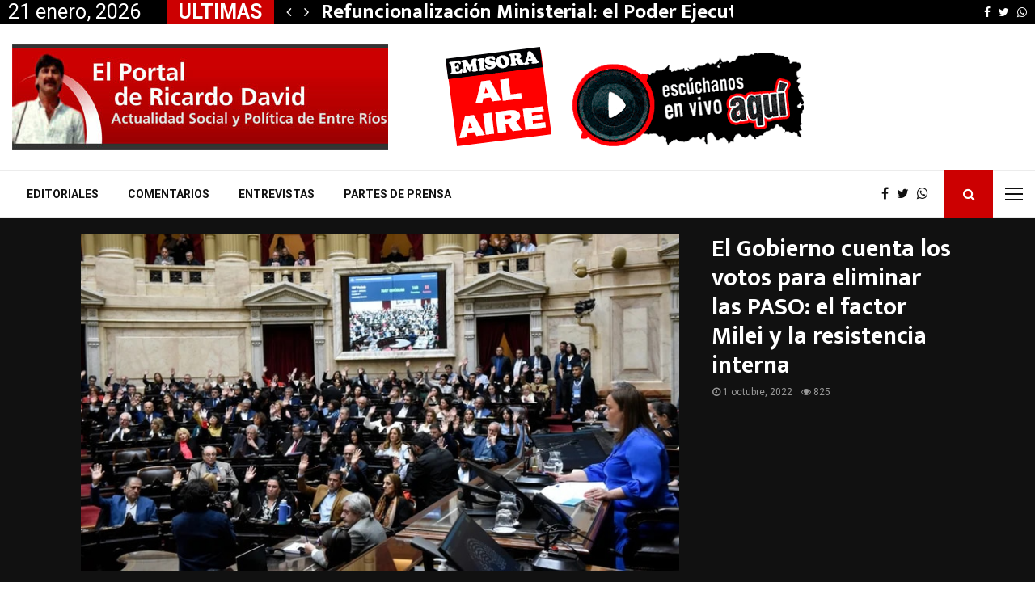

--- FILE ---
content_type: text/html; charset=UTF-8
request_url: https://www.davidricardo.com.ar/2022/10/01/l-gobierno-cuenta-los-votos-para-eliminar-las-paso-el-factor-milei-y-la-resistencia-interna/
body_size: 30782
content:
<!DOCTYPE html>
<html lang="es">
<head>
	<meta charset="UTF-8">
		<meta name="viewport" content="width=device-width, initial-scale=1">
		<link rel="profile" href="http://gmpg.org/xfn/11">
	<meta name='robots' content='index, follow, max-image-preview:large, max-snippet:-1, max-video-preview:-1' />

	<title>El Gobierno cuenta los votos para eliminar las PASO: el factor Milei y la resistencia interna - El Portal de Ricardo David</title>
	<meta name="description" content="Noticias y opiniones del ámbito político de Paraná y Entre Ríos" />
	<link rel="canonical" href="https://www.davidricardo.com.ar/2022/10/01/l-gobierno-cuenta-los-votos-para-eliminar-las-paso-el-factor-milei-y-la-resistencia-interna/" />
	<meta property="og:locale" content="es_ES" />
	<meta property="og:type" content="article" />
	<meta property="og:title" content="El Gobierno cuenta los votos para eliminar las PASO: el factor Milei y la resistencia interna - El Portal de Ricardo David" />
	<meta property="og:description" content="Noticias y opiniones del ámbito político de Paraná y Entre Ríos" />
	<meta property="og:url" content="https://www.davidricardo.com.ar/2022/10/01/l-gobierno-cuenta-los-votos-para-eliminar-las-paso-el-factor-milei-y-la-resistencia-interna/" />
	<meta property="og:site_name" content="El Portal de Ricardo David" />
	<meta property="article:publisher" content="https://www.facebook.com/davidricardo991" />
	<meta property="article:published_time" content="2022-10-01T10:00:23+00:00" />
	<meta property="article:modified_time" content="2022-10-02T11:26:36+00:00" />
	<meta property="og:image" content="https://www.davidricardo.com.ar/%77%70%2d%63%6f%6e%74%65%6e%74/uploads/2022/10/diputados_nacion.jpg" />
	<meta property="og:image:width" content="768" />
	<meta property="og:image:height" content="432" />
	<meta property="og:image:type" content="image/jpeg" />
	<meta name="author" content="Editor" />
	<meta name="twitter:card" content="summary_large_image" />
	<meta name="twitter:creator" content="@DavidRicardo991" />
	<meta name="twitter:site" content="@DavidRicardo991" />
	<meta name="twitter:label1" content="Escrito por" />
	<meta name="twitter:data1" content="Editor" />
	<meta name="twitter:label2" content="Tiempo de lectura" />
	<meta name="twitter:data2" content="5 minutos" />
	<script type="application/ld+json" class="yoast-schema-graph">{"@context":"https://schema.org","@graph":[{"@type":"Article","@id":"https://www.davidricardo.com.ar/2022/10/01/l-gobierno-cuenta-los-votos-para-eliminar-las-paso-el-factor-milei-y-la-resistencia-interna/#article","isPartOf":{"@id":"https://www.davidricardo.com.ar/2022/10/01/l-gobierno-cuenta-los-votos-para-eliminar-las-paso-el-factor-milei-y-la-resistencia-interna/"},"author":{"name":"Editor","@id":"https://www.davidricardo.com.ar/#/schema/person/071c9dfe9a6644b2b1602224bcdc3674"},"headline":"El Gobierno cuenta los votos para eliminar las PASO: el factor Milei y la resistencia interna","datePublished":"2022-10-01T10:00:23+00:00","dateModified":"2022-10-02T11:26:36+00:00","mainEntityOfPage":{"@id":"https://www.davidricardo.com.ar/2022/10/01/l-gobierno-cuenta-los-votos-para-eliminar-las-paso-el-factor-milei-y-la-resistencia-interna/"},"wordCount":1182,"commentCount":0,"publisher":{"@id":"https://www.davidricardo.com.ar/#organization"},"image":{"@id":"https://www.davidricardo.com.ar/2022/10/01/l-gobierno-cuenta-los-votos-para-eliminar-las-paso-el-factor-milei-y-la-resistencia-interna/#primaryimage"},"thumbnailUrl":"https://www.davidricardo.com.ar/%77%70%2d%63%6f%6e%74%65%6e%74/uploads/2022/10/diputados_nacion.jpg","articleSection":["Comentarios"],"inLanguage":"es","potentialAction":[{"@type":"CommentAction","name":"Comment","target":["https://www.davidricardo.com.ar/2022/10/01/l-gobierno-cuenta-los-votos-para-eliminar-las-paso-el-factor-milei-y-la-resistencia-interna/#respond"]}]},{"@type":"WebPage","@id":"https://www.davidricardo.com.ar/2022/10/01/l-gobierno-cuenta-los-votos-para-eliminar-las-paso-el-factor-milei-y-la-resistencia-interna/","url":"https://www.davidricardo.com.ar/2022/10/01/l-gobierno-cuenta-los-votos-para-eliminar-las-paso-el-factor-milei-y-la-resistencia-interna/","name":"El Gobierno cuenta los votos para eliminar las PASO: el factor Milei y la resistencia interna - El Portal de Ricardo David","isPartOf":{"@id":"https://www.davidricardo.com.ar/#website"},"primaryImageOfPage":{"@id":"https://www.davidricardo.com.ar/2022/10/01/l-gobierno-cuenta-los-votos-para-eliminar-las-paso-el-factor-milei-y-la-resistencia-interna/#primaryimage"},"image":{"@id":"https://www.davidricardo.com.ar/2022/10/01/l-gobierno-cuenta-los-votos-para-eliminar-las-paso-el-factor-milei-y-la-resistencia-interna/#primaryimage"},"thumbnailUrl":"https://www.davidricardo.com.ar/%77%70%2d%63%6f%6e%74%65%6e%74/uploads/2022/10/diputados_nacion.jpg","datePublished":"2022-10-01T10:00:23+00:00","dateModified":"2022-10-02T11:26:36+00:00","description":"Noticias y opiniones del ámbito político de Paraná y Entre Ríos","breadcrumb":{"@id":"https://www.davidricardo.com.ar/2022/10/01/l-gobierno-cuenta-los-votos-para-eliminar-las-paso-el-factor-milei-y-la-resistencia-interna/#breadcrumb"},"inLanguage":"es","potentialAction":[{"@type":"ReadAction","target":["https://www.davidricardo.com.ar/2022/10/01/l-gobierno-cuenta-los-votos-para-eliminar-las-paso-el-factor-milei-y-la-resistencia-interna/"]}]},{"@type":"ImageObject","inLanguage":"es","@id":"https://www.davidricardo.com.ar/2022/10/01/l-gobierno-cuenta-los-votos-para-eliminar-las-paso-el-factor-milei-y-la-resistencia-interna/#primaryimage","url":"https://www.davidricardo.com.ar/%77%70%2d%63%6f%6e%74%65%6e%74/uploads/2022/10/diputados_nacion.jpg","contentUrl":"https://www.davidricardo.com.ar/%77%70%2d%63%6f%6e%74%65%6e%74/uploads/2022/10/diputados_nacion.jpg","width":768,"height":432},{"@type":"BreadcrumbList","@id":"https://www.davidricardo.com.ar/2022/10/01/l-gobierno-cuenta-los-votos-para-eliminar-las-paso-el-factor-milei-y-la-resistencia-interna/#breadcrumb","itemListElement":[{"@type":"ListItem","position":1,"name":"Home","item":"https://www.davidricardo.com.ar/"},{"@type":"ListItem","position":2,"name":"El Gobierno cuenta los votos para eliminar las PASO: el factor Milei y la resistencia interna"}]},{"@type":"WebSite","@id":"https://www.davidricardo.com.ar/#website","url":"https://www.davidricardo.com.ar/","name":"El Portal de Ricardo David","description":"Actualidad Social y Política de Entre Ríos","publisher":{"@id":"https://www.davidricardo.com.ar/#organization"},"potentialAction":[{"@type":"SearchAction","target":{"@type":"EntryPoint","urlTemplate":"https://www.davidricardo.com.ar/?s={search_term_string}"},"query-input":{"@type":"PropertyValueSpecification","valueRequired":true,"valueName":"search_term_string"}}],"inLanguage":"es"},{"@type":"Organization","@id":"https://www.davidricardo.com.ar/#organization","name":"DavidRicardo.com","url":"https://www.davidricardo.com.ar/","logo":{"@type":"ImageObject","inLanguage":"es","@id":"https://www.davidricardo.com.ar/#/schema/logo/image/","url":"https://www.davidricardo.com.ar/%77%70%2d%63%6f%6e%74%65%6e%74/uploads/2020/07/portalricardo.jpg","contentUrl":"https://www.davidricardo.com.ar/%77%70%2d%63%6f%6e%74%65%6e%74/uploads/2020/07/portalricardo.jpg","width":301,"height":167,"caption":"DavidRicardo.com"},"image":{"@id":"https://www.davidricardo.com.ar/#/schema/logo/image/"},"sameAs":["https://www.facebook.com/davidricardo991","https://x.com/DavidRicardo991"]},{"@type":"Person","@id":"https://www.davidricardo.com.ar/#/schema/person/071c9dfe9a6644b2b1602224bcdc3674","name":"Editor","image":{"@type":"ImageObject","inLanguage":"es","@id":"https://www.davidricardo.com.ar/#/schema/person/image/","url":"https://secure.gravatar.com/avatar/4f556db89e803f12d30650328360c72adff06aca05d2a88f1e39d3e81bb9a1f5?s=96&d=mm&r=g","contentUrl":"https://secure.gravatar.com/avatar/4f556db89e803f12d30650328360c72adff06aca05d2a88f1e39d3e81bb9a1f5?s=96&d=mm&r=g","caption":"Editor"},"url":"https://www.davidricardo.com.ar/author/editor/"}]}</script>


<link rel='dns-prefetch' href='//www.googletagmanager.com' />
<link rel='dns-prefetch' href='//fonts.googleapis.com' />
<link rel="alternate" title="oEmbed (JSON)" type="application/json+oembed" href="https://www.davidricardo.com.ar/%77%70%2d%6a%73%6f%6e/oembed/1.0/embed?url=https%3A%2F%2Fwww.davidricardo.com.ar%2F2022%2F10%2F01%2Fl-gobierno-cuenta-los-votos-para-eliminar-las-paso-el-factor-milei-y-la-resistencia-interna%2F" />
<link rel="alternate" title="oEmbed (XML)" type="text/xml+oembed" href="https://www.davidricardo.com.ar/%77%70%2d%6a%73%6f%6e/oembed/1.0/embed?url=https%3A%2F%2Fwww.davidricardo.com.ar%2F2022%2F10%2F01%2Fl-gobierno-cuenta-los-votos-para-eliminar-las-paso-el-factor-milei-y-la-resistencia-interna%2F&#038;format=xml" />
		<!-- This site uses the Google Analytics by MonsterInsights plugin v9.11.1 - Using Analytics tracking - https://www.monsterinsights.com/ -->
							<script src="//www.googletagmanager.com/gtag/js?id=G-J6GJL4G40M"  data-cfasync="false" data-wpfc-render="false" type="text/javascript" async></script>
			<script data-cfasync="false" data-wpfc-render="false" type="text/javascript">
				var mi_version = '9.11.1';
				var mi_track_user = true;
				var mi_no_track_reason = '';
								var MonsterInsightsDefaultLocations = {"page_location":"https:\/\/www.davidricardo.com.ar\/2022\/10\/01\/l-gobierno-cuenta-los-votos-para-eliminar-las-paso-el-factor-milei-y-la-resistencia-interna\/"};
								if ( typeof MonsterInsightsPrivacyGuardFilter === 'function' ) {
					var MonsterInsightsLocations = (typeof MonsterInsightsExcludeQuery === 'object') ? MonsterInsightsPrivacyGuardFilter( MonsterInsightsExcludeQuery ) : MonsterInsightsPrivacyGuardFilter( MonsterInsightsDefaultLocations );
				} else {
					var MonsterInsightsLocations = (typeof MonsterInsightsExcludeQuery === 'object') ? MonsterInsightsExcludeQuery : MonsterInsightsDefaultLocations;
				}

								var disableStrs = [
										'ga-disable-G-J6GJL4G40M',
									];

				/* Function to detect opted out users */
				function __gtagTrackerIsOptedOut() {
					for (var index = 0; index < disableStrs.length; index++) {
						if (document.cookie.indexOf(disableStrs[index] + '=true') > -1) {
							return true;
						}
					}

					return false;
				}

				/* Disable tracking if the opt-out cookie exists. */
				if (__gtagTrackerIsOptedOut()) {
					for (var index = 0; index < disableStrs.length; index++) {
						window[disableStrs[index]] = true;
					}
				}

				/* Opt-out function */
				function __gtagTrackerOptout() {
					for (var index = 0; index < disableStrs.length; index++) {
						document.cookie = disableStrs[index] + '=true; expires=Thu, 31 Dec 2099 23:59:59 UTC; path=/';
						window[disableStrs[index]] = true;
					}
				}

				if ('undefined' === typeof gaOptout) {
					function gaOptout() {
						__gtagTrackerOptout();
					}
				}
								window.dataLayer = window.dataLayer || [];

				window.MonsterInsightsDualTracker = {
					helpers: {},
					trackers: {},
				};
				if (mi_track_user) {
					function __gtagDataLayer() {
						dataLayer.push(arguments);
					}

					function __gtagTracker(type, name, parameters) {
						if (!parameters) {
							parameters = {};
						}

						if (parameters.send_to) {
							__gtagDataLayer.apply(null, arguments);
							return;
						}

						if (type === 'event') {
														parameters.send_to = monsterinsights_frontend.v4_id;
							var hookName = name;
							if (typeof parameters['event_category'] !== 'undefined') {
								hookName = parameters['event_category'] + ':' + name;
							}

							if (typeof MonsterInsightsDualTracker.trackers[hookName] !== 'undefined') {
								MonsterInsightsDualTracker.trackers[hookName](parameters);
							} else {
								__gtagDataLayer('event', name, parameters);
							}
							
						} else {
							__gtagDataLayer.apply(null, arguments);
						}
					}

					__gtagTracker('js', new Date());
					__gtagTracker('set', {
						'developer_id.dZGIzZG': true,
											});
					if ( MonsterInsightsLocations.page_location ) {
						__gtagTracker('set', MonsterInsightsLocations);
					}
										__gtagTracker('config', 'G-J6GJL4G40M', {"forceSSL":"true","link_attribution":"true"} );
										window.gtag = __gtagTracker;										(function () {
						/* https://developers.google.com/analytics/devguides/collection/analyticsjs/ */
						/* ga and __gaTracker compatibility shim. */
						var noopfn = function () {
							return null;
						};
						var newtracker = function () {
							return new Tracker();
						};
						var Tracker = function () {
							return null;
						};
						var p = Tracker.prototype;
						p.get = noopfn;
						p.set = noopfn;
						p.send = function () {
							var args = Array.prototype.slice.call(arguments);
							args.unshift('send');
							__gaTracker.apply(null, args);
						};
						var __gaTracker = function () {
							var len = arguments.length;
							if (len === 0) {
								return;
							}
							var f = arguments[len - 1];
							if (typeof f !== 'object' || f === null || typeof f.hitCallback !== 'function') {
								if ('send' === arguments[0]) {
									var hitConverted, hitObject = false, action;
									if ('event' === arguments[1]) {
										if ('undefined' !== typeof arguments[3]) {
											hitObject = {
												'eventAction': arguments[3],
												'eventCategory': arguments[2],
												'eventLabel': arguments[4],
												'value': arguments[5] ? arguments[5] : 1,
											}
										}
									}
									if ('pageview' === arguments[1]) {
										if ('undefined' !== typeof arguments[2]) {
											hitObject = {
												'eventAction': 'page_view',
												'page_path': arguments[2],
											}
										}
									}
									if (typeof arguments[2] === 'object') {
										hitObject = arguments[2];
									}
									if (typeof arguments[5] === 'object') {
										Object.assign(hitObject, arguments[5]);
									}
									if ('undefined' !== typeof arguments[1].hitType) {
										hitObject = arguments[1];
										if ('pageview' === hitObject.hitType) {
											hitObject.eventAction = 'page_view';
										}
									}
									if (hitObject) {
										action = 'timing' === arguments[1].hitType ? 'timing_complete' : hitObject.eventAction;
										hitConverted = mapArgs(hitObject);
										__gtagTracker('event', action, hitConverted);
									}
								}
								return;
							}

							function mapArgs(args) {
								var arg, hit = {};
								var gaMap = {
									'eventCategory': 'event_category',
									'eventAction': 'event_action',
									'eventLabel': 'event_label',
									'eventValue': 'event_value',
									'nonInteraction': 'non_interaction',
									'timingCategory': 'event_category',
									'timingVar': 'name',
									'timingValue': 'value',
									'timingLabel': 'event_label',
									'page': 'page_path',
									'location': 'page_location',
									'title': 'page_title',
									'referrer' : 'page_referrer',
								};
								for (arg in args) {
																		if (!(!args.hasOwnProperty(arg) || !gaMap.hasOwnProperty(arg))) {
										hit[gaMap[arg]] = args[arg];
									} else {
										hit[arg] = args[arg];
									}
								}
								return hit;
							}

							try {
								f.hitCallback();
							} catch (ex) {
							}
						};
						__gaTracker.create = newtracker;
						__gaTracker.getByName = newtracker;
						__gaTracker.getAll = function () {
							return [];
						};
						__gaTracker.remove = noopfn;
						__gaTracker.loaded = true;
						window['__gaTracker'] = __gaTracker;
					})();
									} else {
										console.log("");
					(function () {
						function __gtagTracker() {
							return null;
						}

						window['__gtagTracker'] = __gtagTracker;
						window['gtag'] = __gtagTracker;
					})();
									}
			</script>
							<!-- / Google Analytics by MonsterInsights -->
		<style id='wp-img-auto-sizes-contain-inline-css' type='text/css'>
img:is([sizes=auto i],[sizes^="auto," i]){contain-intrinsic-size:3000px 1500px}
/*# sourceURL=wp-img-auto-sizes-contain-inline-css */
</style>
<style id='wp-emoji-styles-inline-css' type='text/css'>

	img.wp-smiley, img.emoji {
		display: inline !important;
		border: none !important;
		box-shadow: none !important;
		height: 1em !important;
		width: 1em !important;
		margin: 0 0.07em !important;
		vertical-align: -0.1em !important;
		background: none !important;
		padding: 0 !important;
	}
/*# sourceURL=wp-emoji-styles-inline-css */
</style>
<style id='wp-block-library-inline-css' type='text/css'>
:root{--wp-block-synced-color:#7a00df;--wp-block-synced-color--rgb:122,0,223;--wp-bound-block-color:var(--wp-block-synced-color);--wp-editor-canvas-background:#ddd;--wp-admin-theme-color:#007cba;--wp-admin-theme-color--rgb:0,124,186;--wp-admin-theme-color-darker-10:#006ba1;--wp-admin-theme-color-darker-10--rgb:0,107,160.5;--wp-admin-theme-color-darker-20:#005a87;--wp-admin-theme-color-darker-20--rgb:0,90,135;--wp-admin-border-width-focus:2px}@media (min-resolution:192dpi){:root{--wp-admin-border-width-focus:1.5px}}.wp-element-button{cursor:pointer}:root .has-very-light-gray-background-color{background-color:#eee}:root .has-very-dark-gray-background-color{background-color:#313131}:root .has-very-light-gray-color{color:#eee}:root .has-very-dark-gray-color{color:#313131}:root .has-vivid-green-cyan-to-vivid-cyan-blue-gradient-background{background:linear-gradient(135deg,#00d084,#0693e3)}:root .has-purple-crush-gradient-background{background:linear-gradient(135deg,#34e2e4,#4721fb 50%,#ab1dfe)}:root .has-hazy-dawn-gradient-background{background:linear-gradient(135deg,#faaca8,#dad0ec)}:root .has-subdued-olive-gradient-background{background:linear-gradient(135deg,#fafae1,#67a671)}:root .has-atomic-cream-gradient-background{background:linear-gradient(135deg,#fdd79a,#004a59)}:root .has-nightshade-gradient-background{background:linear-gradient(135deg,#330968,#31cdcf)}:root .has-midnight-gradient-background{background:linear-gradient(135deg,#020381,#2874fc)}:root{--wp--preset--font-size--normal:16px;--wp--preset--font-size--huge:42px}.has-regular-font-size{font-size:1em}.has-larger-font-size{font-size:2.625em}.has-normal-font-size{font-size:var(--wp--preset--font-size--normal)}.has-huge-font-size{font-size:var(--wp--preset--font-size--huge)}.has-text-align-center{text-align:center}.has-text-align-left{text-align:left}.has-text-align-right{text-align:right}.has-fit-text{white-space:nowrap!important}#end-resizable-editor-section{display:none}.aligncenter{clear:both}.items-justified-left{justify-content:flex-start}.items-justified-center{justify-content:center}.items-justified-right{justify-content:flex-end}.items-justified-space-between{justify-content:space-between}.screen-reader-text{border:0;clip-path:inset(50%);height:1px;margin:-1px;overflow:hidden;padding:0;position:absolute;width:1px;word-wrap:normal!important}.screen-reader-text:focus{background-color:#ddd;clip-path:none;color:#444;display:block;font-size:1em;height:auto;left:5px;line-height:normal;padding:15px 23px 14px;text-decoration:none;top:5px;width:auto;z-index:100000}html :where(.has-border-color){border-style:solid}html :where([style*=border-top-color]){border-top-style:solid}html :where([style*=border-right-color]){border-right-style:solid}html :where([style*=border-bottom-color]){border-bottom-style:solid}html :where([style*=border-left-color]){border-left-style:solid}html :where([style*=border-width]){border-style:solid}html :where([style*=border-top-width]){border-top-style:solid}html :where([style*=border-right-width]){border-right-style:solid}html :where([style*=border-bottom-width]){border-bottom-style:solid}html :where([style*=border-left-width]){border-left-style:solid}html :where(img[class*=wp-image-]){height:auto;max-width:100%}:where(figure){margin:0 0 1em}html :where(.is-position-sticky){--wp-admin--admin-bar--position-offset:var(--wp-admin--admin-bar--height,0px)}@media screen and (max-width:600px){html :where(.is-position-sticky){--wp-admin--admin-bar--position-offset:0px}}

/*# sourceURL=wp-block-library-inline-css */
</style><style id='global-styles-inline-css' type='text/css'>
:root{--wp--preset--aspect-ratio--square: 1;--wp--preset--aspect-ratio--4-3: 4/3;--wp--preset--aspect-ratio--3-4: 3/4;--wp--preset--aspect-ratio--3-2: 3/2;--wp--preset--aspect-ratio--2-3: 2/3;--wp--preset--aspect-ratio--16-9: 16/9;--wp--preset--aspect-ratio--9-16: 9/16;--wp--preset--color--black: #000000;--wp--preset--color--cyan-bluish-gray: #abb8c3;--wp--preset--color--white: #ffffff;--wp--preset--color--pale-pink: #f78da7;--wp--preset--color--vivid-red: #cf2e2e;--wp--preset--color--luminous-vivid-orange: #ff6900;--wp--preset--color--luminous-vivid-amber: #fcb900;--wp--preset--color--light-green-cyan: #7bdcb5;--wp--preset--color--vivid-green-cyan: #00d084;--wp--preset--color--pale-cyan-blue: #8ed1fc;--wp--preset--color--vivid-cyan-blue: #0693e3;--wp--preset--color--vivid-purple: #9b51e0;--wp--preset--gradient--vivid-cyan-blue-to-vivid-purple: linear-gradient(135deg,rgb(6,147,227) 0%,rgb(155,81,224) 100%);--wp--preset--gradient--light-green-cyan-to-vivid-green-cyan: linear-gradient(135deg,rgb(122,220,180) 0%,rgb(0,208,130) 100%);--wp--preset--gradient--luminous-vivid-amber-to-luminous-vivid-orange: linear-gradient(135deg,rgb(252,185,0) 0%,rgb(255,105,0) 100%);--wp--preset--gradient--luminous-vivid-orange-to-vivid-red: linear-gradient(135deg,rgb(255,105,0) 0%,rgb(207,46,46) 100%);--wp--preset--gradient--very-light-gray-to-cyan-bluish-gray: linear-gradient(135deg,rgb(238,238,238) 0%,rgb(169,184,195) 100%);--wp--preset--gradient--cool-to-warm-spectrum: linear-gradient(135deg,rgb(74,234,220) 0%,rgb(151,120,209) 20%,rgb(207,42,186) 40%,rgb(238,44,130) 60%,rgb(251,105,98) 80%,rgb(254,248,76) 100%);--wp--preset--gradient--blush-light-purple: linear-gradient(135deg,rgb(255,206,236) 0%,rgb(152,150,240) 100%);--wp--preset--gradient--blush-bordeaux: linear-gradient(135deg,rgb(254,205,165) 0%,rgb(254,45,45) 50%,rgb(107,0,62) 100%);--wp--preset--gradient--luminous-dusk: linear-gradient(135deg,rgb(255,203,112) 0%,rgb(199,81,192) 50%,rgb(65,88,208) 100%);--wp--preset--gradient--pale-ocean: linear-gradient(135deg,rgb(255,245,203) 0%,rgb(182,227,212) 50%,rgb(51,167,181) 100%);--wp--preset--gradient--electric-grass: linear-gradient(135deg,rgb(202,248,128) 0%,rgb(113,206,126) 100%);--wp--preset--gradient--midnight: linear-gradient(135deg,rgb(2,3,129) 0%,rgb(40,116,252) 100%);--wp--preset--font-size--small: 14px;--wp--preset--font-size--medium: 20px;--wp--preset--font-size--large: 32px;--wp--preset--font-size--x-large: 42px;--wp--preset--font-size--normal: 16px;--wp--preset--font-size--huge: 42px;--wp--preset--spacing--20: 0.44rem;--wp--preset--spacing--30: 0.67rem;--wp--preset--spacing--40: 1rem;--wp--preset--spacing--50: 1.5rem;--wp--preset--spacing--60: 2.25rem;--wp--preset--spacing--70: 3.38rem;--wp--preset--spacing--80: 5.06rem;--wp--preset--shadow--natural: 6px 6px 9px rgba(0, 0, 0, 0.2);--wp--preset--shadow--deep: 12px 12px 50px rgba(0, 0, 0, 0.4);--wp--preset--shadow--sharp: 6px 6px 0px rgba(0, 0, 0, 0.2);--wp--preset--shadow--outlined: 6px 6px 0px -3px rgb(255, 255, 255), 6px 6px rgb(0, 0, 0);--wp--preset--shadow--crisp: 6px 6px 0px rgb(0, 0, 0);}:where(.is-layout-flex){gap: 0.5em;}:where(.is-layout-grid){gap: 0.5em;}body .is-layout-flex{display: flex;}.is-layout-flex{flex-wrap: wrap;align-items: center;}.is-layout-flex > :is(*, div){margin: 0;}body .is-layout-grid{display: grid;}.is-layout-grid > :is(*, div){margin: 0;}:where(.wp-block-columns.is-layout-flex){gap: 2em;}:where(.wp-block-columns.is-layout-grid){gap: 2em;}:where(.wp-block-post-template.is-layout-flex){gap: 1.25em;}:where(.wp-block-post-template.is-layout-grid){gap: 1.25em;}.has-black-color{color: var(--wp--preset--color--black) !important;}.has-cyan-bluish-gray-color{color: var(--wp--preset--color--cyan-bluish-gray) !important;}.has-white-color{color: var(--wp--preset--color--white) !important;}.has-pale-pink-color{color: var(--wp--preset--color--pale-pink) !important;}.has-vivid-red-color{color: var(--wp--preset--color--vivid-red) !important;}.has-luminous-vivid-orange-color{color: var(--wp--preset--color--luminous-vivid-orange) !important;}.has-luminous-vivid-amber-color{color: var(--wp--preset--color--luminous-vivid-amber) !important;}.has-light-green-cyan-color{color: var(--wp--preset--color--light-green-cyan) !important;}.has-vivid-green-cyan-color{color: var(--wp--preset--color--vivid-green-cyan) !important;}.has-pale-cyan-blue-color{color: var(--wp--preset--color--pale-cyan-blue) !important;}.has-vivid-cyan-blue-color{color: var(--wp--preset--color--vivid-cyan-blue) !important;}.has-vivid-purple-color{color: var(--wp--preset--color--vivid-purple) !important;}.has-black-background-color{background-color: var(--wp--preset--color--black) !important;}.has-cyan-bluish-gray-background-color{background-color: var(--wp--preset--color--cyan-bluish-gray) !important;}.has-white-background-color{background-color: var(--wp--preset--color--white) !important;}.has-pale-pink-background-color{background-color: var(--wp--preset--color--pale-pink) !important;}.has-vivid-red-background-color{background-color: var(--wp--preset--color--vivid-red) !important;}.has-luminous-vivid-orange-background-color{background-color: var(--wp--preset--color--luminous-vivid-orange) !important;}.has-luminous-vivid-amber-background-color{background-color: var(--wp--preset--color--luminous-vivid-amber) !important;}.has-light-green-cyan-background-color{background-color: var(--wp--preset--color--light-green-cyan) !important;}.has-vivid-green-cyan-background-color{background-color: var(--wp--preset--color--vivid-green-cyan) !important;}.has-pale-cyan-blue-background-color{background-color: var(--wp--preset--color--pale-cyan-blue) !important;}.has-vivid-cyan-blue-background-color{background-color: var(--wp--preset--color--vivid-cyan-blue) !important;}.has-vivid-purple-background-color{background-color: var(--wp--preset--color--vivid-purple) !important;}.has-black-border-color{border-color: var(--wp--preset--color--black) !important;}.has-cyan-bluish-gray-border-color{border-color: var(--wp--preset--color--cyan-bluish-gray) !important;}.has-white-border-color{border-color: var(--wp--preset--color--white) !important;}.has-pale-pink-border-color{border-color: var(--wp--preset--color--pale-pink) !important;}.has-vivid-red-border-color{border-color: var(--wp--preset--color--vivid-red) !important;}.has-luminous-vivid-orange-border-color{border-color: var(--wp--preset--color--luminous-vivid-orange) !important;}.has-luminous-vivid-amber-border-color{border-color: var(--wp--preset--color--luminous-vivid-amber) !important;}.has-light-green-cyan-border-color{border-color: var(--wp--preset--color--light-green-cyan) !important;}.has-vivid-green-cyan-border-color{border-color: var(--wp--preset--color--vivid-green-cyan) !important;}.has-pale-cyan-blue-border-color{border-color: var(--wp--preset--color--pale-cyan-blue) !important;}.has-vivid-cyan-blue-border-color{border-color: var(--wp--preset--color--vivid-cyan-blue) !important;}.has-vivid-purple-border-color{border-color: var(--wp--preset--color--vivid-purple) !important;}.has-vivid-cyan-blue-to-vivid-purple-gradient-background{background: var(--wp--preset--gradient--vivid-cyan-blue-to-vivid-purple) !important;}.has-light-green-cyan-to-vivid-green-cyan-gradient-background{background: var(--wp--preset--gradient--light-green-cyan-to-vivid-green-cyan) !important;}.has-luminous-vivid-amber-to-luminous-vivid-orange-gradient-background{background: var(--wp--preset--gradient--luminous-vivid-amber-to-luminous-vivid-orange) !important;}.has-luminous-vivid-orange-to-vivid-red-gradient-background{background: var(--wp--preset--gradient--luminous-vivid-orange-to-vivid-red) !important;}.has-very-light-gray-to-cyan-bluish-gray-gradient-background{background: var(--wp--preset--gradient--very-light-gray-to-cyan-bluish-gray) !important;}.has-cool-to-warm-spectrum-gradient-background{background: var(--wp--preset--gradient--cool-to-warm-spectrum) !important;}.has-blush-light-purple-gradient-background{background: var(--wp--preset--gradient--blush-light-purple) !important;}.has-blush-bordeaux-gradient-background{background: var(--wp--preset--gradient--blush-bordeaux) !important;}.has-luminous-dusk-gradient-background{background: var(--wp--preset--gradient--luminous-dusk) !important;}.has-pale-ocean-gradient-background{background: var(--wp--preset--gradient--pale-ocean) !important;}.has-electric-grass-gradient-background{background: var(--wp--preset--gradient--electric-grass) !important;}.has-midnight-gradient-background{background: var(--wp--preset--gradient--midnight) !important;}.has-small-font-size{font-size: var(--wp--preset--font-size--small) !important;}.has-medium-font-size{font-size: var(--wp--preset--font-size--medium) !important;}.has-large-font-size{font-size: var(--wp--preset--font-size--large) !important;}.has-x-large-font-size{font-size: var(--wp--preset--font-size--x-large) !important;}
/*# sourceURL=global-styles-inline-css */
</style>

<style id='classic-theme-styles-inline-css' type='text/css'>
/*! This file is auto-generated */
.wp-block-button__link{color:#fff;background-color:#32373c;border-radius:9999px;box-shadow:none;text-decoration:none;padding:calc(.667em + 2px) calc(1.333em + 2px);font-size:1.125em}.wp-block-file__button{background:#32373c;color:#fff;text-decoration:none}
/*# sourceURL=/%77%70%2d%69%6e%63%6c%75%64%65%73/css/classic-themes.min.css */
</style>
<link rel='stylesheet' id='pencisc-css' href='https://www.davidricardo.com.ar/%77%70%2d%63%6f%6e%74%65%6e%74/plugins/penci-framework/assets/css/single-shortcode.css' type='text/css' media='all' />
<link rel='stylesheet' id='penci-font-awesome-css' href='https://www.davidricardo.com.ar/%77%70%2d%63%6f%6e%74%65%6e%74/themes/pennews/css/font-awesome.min.css?ver=4.5.2' type='text/css' media='all' />
<link rel='stylesheet' id='penci-fonts-css' href='//fonts.googleapis.com/css?family=Roboto%3A300%2C300italic%2C400%2C400italic%2C500%2C500italic%2C700%2C700italic%2C800%2C800italic%7CMukta+Vaani%3A300%2C300italic%2C400%2C400italic%2C500%2C500italic%2C700%2C700italic%2C800%2C800italic%7COswald%3A300%2C300italic%2C400%2C400italic%2C500%2C500italic%2C700%2C700italic%2C800%2C800italic%7CTeko%3A300%2C300italic%2C400%2C400italic%2C500%2C500italic%2C700%2C700italic%2C800%2C800italic%3A300%2C300italic%2C400%2C400italic%2C500%2C500italic%2C700%2C700italic%2C800%2C800italic%26subset%3Dcyrillic%2Ccyrillic-ext%2Cgreek%2Cgreek-ext%2Clatin-ext' type='text/css' media='all' />
<link rel='stylesheet' id='penci-style-css' href='https://www.davidricardo.com.ar/%77%70%2d%63%6f%6e%74%65%6e%74/themes/pennews/style.css?ver=6.7.4' type='text/css' media='all' />
<style id='penci-style-inline-css' type='text/css'>
.penci-block-vc.style-title-13:not(.footer-widget).style-title-center .penci-block-heading {border-right: 10px solid transparent; border-left: 10px solid transparent; }.site-branding h1, .site-branding h2 {margin: 0;}.penci-schema-markup { display: none !important; }.penci-entry-media .twitter-video { max-width: none !important; margin: 0 !important; }.penci-entry-media .fb-video { margin-bottom: 0; }.penci-entry-media .post-format-meta > iframe { vertical-align: top; }.penci-single-style-6 .penci-entry-media-top.penci-video-format-dailymotion:after, .penci-single-style-6 .penci-entry-media-top.penci-video-format-facebook:after, .penci-single-style-6 .penci-entry-media-top.penci-video-format-vimeo:after, .penci-single-style-6 .penci-entry-media-top.penci-video-format-twitter:after, .penci-single-style-7 .penci-entry-media-top.penci-video-format-dailymotion:after, .penci-single-style-7 .penci-entry-media-top.penci-video-format-facebook:after, .penci-single-style-7 .penci-entry-media-top.penci-video-format-vimeo:after, .penci-single-style-7 .penci-entry-media-top.penci-video-format-twitter:after { content: none; } .penci-single-style-5 .penci-entry-media.penci-video-format-dailymotion:after, .penci-single-style-5 .penci-entry-media.penci-video-format-facebook:after, .penci-single-style-5 .penci-entry-media.penci-video-format-vimeo:after, .penci-single-style-5 .penci-entry-media.penci-video-format-twitter:after { content: none; }@media screen and (max-width: 960px) { .penci-insta-thumb ul.thumbnails.penci_col_5 li, .penci-insta-thumb ul.thumbnails.penci_col_6 li { width: 33.33% !important; } .penci-insta-thumb ul.thumbnails.penci_col_7 li, .penci-insta-thumb ul.thumbnails.penci_col_8 li, .penci-insta-thumb ul.thumbnails.penci_col_9 li, .penci-insta-thumb ul.thumbnails.penci_col_10 li { width: 25% !important; } }.site-header.header--s12 .penci-menu-toggle-wapper,.site-header.header--s12 .header__social-search { flex: 1; }.site-header.header--s5 .site-branding {  padding-right: 0;margin-right: 40px; }.penci-block_37 .penci_post-meta { padding-top: 8px; }.penci-block_37 .penci-post-excerpt + .penci_post-meta { padding-top: 0; }.penci-hide-text-votes { display: none; }.penci-usewr-review {  border-top: 1px solid #ececec; }.penci-review-score {top: 5px; position: relative; }.penci-social-counter.penci-social-counter--style-3 .penci-social__empty a, .penci-social-counter.penci-social-counter--style-4 .penci-social__empty a, .penci-social-counter.penci-social-counter--style-5 .penci-social__empty a, .penci-social-counter.penci-social-counter--style-6 .penci-social__empty a { display: flex; justify-content: center; align-items: center; }.penci-block-error { padding: 0 20px 20px; }@media screen and (min-width: 1240px){ .penci_dis_padding_bw .penci-content-main.penci-col-4:nth-child(3n+2) { padding-right: 15px; padding-left: 15px; }}.bos_searchbox_widget_class.penci-vc-column-1 #flexi_searchbox #b_searchboxInc .b_submitButton_wrapper{ padding-top: 10px; padding-bottom: 10px; }.mfp-image-holder .mfp-close, .mfp-iframe-holder .mfp-close { background: transparent; border-color: transparent; }body, button, input, select, textarea,.penci-post-subtitle,.woocommerce ul.products li.product .button,#site-navigation .penci-megamenu .penci-mega-thumbnail .mega-cat-name{font-family: 'Roboto', sans-serif}.single .entry-content,.page .entry-content{ font-size:20px; }.site-content,.penci-page-style-1 .site-content, 
		.page-template-full-width.penci-block-pagination .site-content,
		.penci-page-style-2 .site-content, .penci-single-style-1 .site-content, 
		.penci-single-style-2 .site-content,.penci-page-style-3 .site-content,
		.penci-single-style-3 .site-content{ margin-top:1px; }.penci-topbar h3, .penci-topbar, .penci-topbar ul.menu>li>a,.penci-topbar ul.menu li ul.sub-menu li a,.penci-topbar ul.topbar__logout li a, .topbar_weather .penci-weather-degrees{ font-size: 25px; }.topbar__trending{ width:700px ; }.penci_dis_padding_bw .penci-block-vc.style-title-11:not(.footer-widget) .penci-block__title a,
		.penci_dis_padding_bw .penci-block-vc.style-title-11:not(.footer-widget) .penci-block__title span, 
		.penci_dis_padding_bw .penci-block-vc.style-title-11:not(.footer-widget) .penci-subcat-filter, 
		.penci_dis_padding_bw .penci-block-vc.style-title-11:not(.footer-widget) .penci-slider-nav{ background-color:#ffffff; }.buy-button{ background-color:#cc0001 !important; }.penci-menuhbg-toggle:hover .lines-button:after,.penci-menuhbg-toggle:hover .penci-lines:before,.penci-menuhbg-toggle:hover .penci-lines:after.penci-login-container a,.penci_list_shortcode li:before,.footer__sidebars .penci-block-vc .penci__post-title a:hover,.penci-viewall-results a:hover,.post-entry .penci-portfolio-filter ul li.active a, .penci-portfolio-filter ul li.active a,.penci-ajax-search-results-wrapper .penci__post-title a:hover{ color: #cc0001; }.penci-tweets-widget-content .icon-tweets,.penci-tweets-widget-content .tweet-intents a,.penci-tweets-widget-content .tweet-intents span:after,.woocommerce .star-rating span,.woocommerce .comment-form p.stars a:hover,.woocommerce div.product .woocommerce-tabs ul.tabs li a:hover,.penci-subcat-list .flexMenu-viewMore:hover a, .penci-subcat-list .flexMenu-viewMore:focus a,.penci-subcat-list .flexMenu-viewMore .flexMenu-popup .penci-subcat-item a:hover,.penci-owl-carousel-style .owl-dot.active span, .penci-owl-carousel-style .owl-dot:hover span,.penci-owl-carousel-slider .owl-dot.active span,.penci-owl-carousel-slider .owl-dot:hover span{ color: #cc0001; }.penci-owl-carousel-slider .owl-dot.active span,.penci-owl-carousel-slider .owl-dot:hover span{ background-color: #cc0001; }blockquote, q,.penci-post-pagination a:hover,a:hover,.penci-entry-meta a:hover,.penci-portfolio-below_img .inner-item-portfolio .portfolio-desc a:hover h3,.main-navigation.penci_disable_padding_menu > ul:not(.children) > li:hover > a,.main-navigation.penci_disable_padding_menu > ul:not(.children) > li:active > a,.main-navigation.penci_disable_padding_menu > ul:not(.children) > li.current-menu-item > a,.main-navigation.penci_disable_padding_menu > ul:not(.children) > li.current-menu-ancestor > a,.main-navigation.penci_disable_padding_menu > ul:not(.children) > li.current-category-ancestor > a,.site-header.header--s11 .main-navigation.penci_enable_line_menu .menu > li:hover > a,.site-header.header--s11 .main-navigation.penci_enable_line_menu .menu > li:active > a,.site-header.header--s11 .main-navigation.penci_enable_line_menu .menu > li.current-menu-item > a,.main-navigation.penci_disable_padding_menu ul.menu > li > a:hover,.main-navigation ul li:hover > a,.main-navigation ul li:active > a,.main-navigation li.current-menu-item > a,#site-navigation .penci-megamenu .penci-mega-child-categories a.cat-active,#site-navigation .penci-megamenu .penci-content-megamenu .penci-mega-latest-posts .penci-mega-post a:not(.mega-cat-name):hover,.penci-post-pagination h5 a:hover{ color: #cc0001; }.penci-menu-hbg .primary-menu-mobile li a:hover,.penci-menu-hbg .primary-menu-mobile li.toggled-on > a,.penci-menu-hbg .primary-menu-mobile li.toggled-on > .dropdown-toggle,.penci-menu-hbg .primary-menu-mobile li.current-menu-item > a,.penci-menu-hbg .primary-menu-mobile li.current-menu-item > .dropdown-toggle,.mobile-sidebar .primary-menu-mobile li a:hover,.mobile-sidebar .primary-menu-mobile li.toggled-on-first > a,.mobile-sidebar .primary-menu-mobile li.toggled-on > a,.mobile-sidebar .primary-menu-mobile li.toggled-on > .dropdown-toggle,.mobile-sidebar .primary-menu-mobile li.current-menu-item > a,.mobile-sidebar .primary-menu-mobile li.current-menu-item > .dropdown-toggle,.mobile-sidebar #sidebar-nav-logo a,.mobile-sidebar #sidebar-nav-logo a:hover.mobile-sidebar #sidebar-nav-logo:before,.penci-recipe-heading a.penci-recipe-print,.widget a:hover,.widget.widget_recent_entries li a:hover, .widget.widget_recent_comments li a:hover, .widget.widget_meta li a:hover,.penci-topbar a:hover,.penci-topbar ul li:hover,.penci-topbar ul li a:hover,.penci-topbar ul.menu li ul.sub-menu li a:hover,.site-branding a, .site-branding .site-title{ color: #cc0001; }.penci-viewall-results a:hover,.penci-ajax-search-results-wrapper .penci__post-title a:hover,.header__search_dis_bg .search-click:hover,.header__social-media a:hover,.penci-login-container .link-bottom a,.error404 .page-content a,.penci-no-results .search-form .search-submit:hover,.error404 .page-content .search-form .search-submit:hover,.penci_breadcrumbs a:hover, .penci_breadcrumbs a:hover span,.penci-archive .entry-meta a:hover,.penci-caption-above-img .wp-caption a:hover,.penci-author-content .author-social:hover,.entry-content a,.comment-content a,.penci-page-style-5 .penci-active-thumb .penci-entry-meta a:hover,.penci-single-style-5 .penci-active-thumb .penci-entry-meta a:hover{ color: #cc0001; }blockquote:not(.wp-block-quote).style-2:before{ background-color: transparent; }blockquote.style-2:before,blockquote:not(.wp-block-quote),blockquote.style-2 cite, blockquote.style-2 .author,blockquote.style-3 cite, blockquote.style-3 .author,.woocommerce ul.products li.product .price,.woocommerce ul.products li.product .price ins,.woocommerce div.product p.price ins,.woocommerce div.product span.price ins, .woocommerce div.product p.price, .woocommerce div.product span.price,.woocommerce div.product .entry-summary div[itemprop="description"] blockquote:before, .woocommerce div.product .woocommerce-tabs #tab-description blockquote:before,.woocommerce-product-details__short-description blockquote:before,.woocommerce div.product .entry-summary div[itemprop="description"] blockquote cite, .woocommerce div.product .entry-summary div[itemprop="description"] blockquote .author,.woocommerce div.product .woocommerce-tabs #tab-description blockquote cite, .woocommerce div.product .woocommerce-tabs #tab-description blockquote .author,.woocommerce div.product .product_meta > span a:hover,.woocommerce div.product .woocommerce-tabs ul.tabs li.active{ color: #cc0001; }.woocommerce #respond input#submit.alt.disabled:hover,.woocommerce #respond input#submit.alt:disabled:hover,.woocommerce #respond input#submit.alt:disabled[disabled]:hover,.woocommerce a.button.alt.disabled,.woocommerce a.button.alt.disabled:hover,.woocommerce a.button.alt:disabled,.woocommerce a.button.alt:disabled:hover,.woocommerce a.button.alt:disabled[disabled],.woocommerce a.button.alt:disabled[disabled]:hover,.woocommerce button.button.alt.disabled,.woocommerce button.button.alt.disabled:hover,.woocommerce button.button.alt:disabled,.woocommerce button.button.alt:disabled:hover,.woocommerce button.button.alt:disabled[disabled],.woocommerce button.button.alt:disabled[disabled]:hover,.woocommerce input.button.alt.disabled,.woocommerce input.button.alt.disabled:hover,.woocommerce input.button.alt:disabled,.woocommerce input.button.alt:disabled:hover,.woocommerce input.button.alt:disabled[disabled],.woocommerce input.button.alt:disabled[disabled]:hover{ background-color: #cc0001; }.woocommerce ul.cart_list li .amount, .woocommerce ul.product_list_widget li .amount,.woocommerce table.shop_table td.product-name a:hover,.woocommerce-cart .cart-collaterals .cart_totals table td .amount,.woocommerce .woocommerce-info:before,.woocommerce form.checkout table.shop_table .order-total .amount,.post-entry .penci-portfolio-filter ul li a:hover,.post-entry .penci-portfolio-filter ul li.active a,.penci-portfolio-filter ul li a:hover,.penci-portfolio-filter ul li.active a,#bbpress-forums li.bbp-body ul.forum li.bbp-forum-info a:hover,#bbpress-forums li.bbp-body ul.topic li.bbp-topic-title a:hover,#bbpress-forums li.bbp-body ul.forum li.bbp-forum-info .bbp-forum-content a,#bbpress-forums li.bbp-body ul.topic p.bbp-topic-meta a,#bbpress-forums .bbp-breadcrumb a:hover, #bbpress-forums .bbp-breadcrumb .bbp-breadcrumb-current:hover,#bbpress-forums .bbp-forum-freshness a:hover,#bbpress-forums .bbp-topic-freshness a:hover{ color: #cc0001; }.footer__bottom a,.footer__logo a, .footer__logo a:hover,.site-info a,.site-info a:hover,.sub-footer-menu li a:hover,.footer__sidebars a:hover,.penci-block-vc .social-buttons a:hover,.penci-inline-related-posts .penci_post-meta a:hover,.penci__general-meta .penci_post-meta a:hover,.penci-block_video.style-1 .penci_post-meta a:hover,.penci-block_video.style-7 .penci_post-meta a:hover,.penci-block-vc .penci-block__title a:hover,.penci-block-vc.style-title-2 .penci-block__title a:hover,.penci-block-vc.style-title-2:not(.footer-widget) .penci-block__title a:hover,.penci-block-vc.style-title-4 .penci-block__title a:hover,.penci-block-vc.style-title-4:not(.footer-widget) .penci-block__title a:hover,.penci-block-vc .penci-subcat-filter .penci-subcat-item a.active, .penci-block-vc .penci-subcat-filter .penci-subcat-item a:hover ,.penci-block_1 .penci_post-meta a:hover,.penci-inline-related-posts.penci-irp-type-grid .penci__post-title:hover{ color: #cc0001; }.penci-block_10 .penci-posted-on a,.penci-block_10 .penci-block__title a:hover,.penci-block_10 .penci__post-title a:hover,.penci-block_26 .block26_first_item .penci__post-title:hover,.penci-block_30 .penci_post-meta a:hover,.penci-block_33 .block33_big_item .penci_post-meta a:hover,.penci-block_36 .penci-chart-text,.penci-block_video.style-1 .block_video_first_item.penci-title-ab-img .penci_post_content a:hover,.penci-block_video.style-1 .block_video_first_item.penci-title-ab-img .penci_post-meta a:hover,.penci-block_video.style-6 .penci__post-title:hover,.penci-block_video.style-7 .penci__post-title:hover,.penci-owl-featured-area.style-12 .penci-small_items h3 a:hover,.penci-owl-featured-area.style-12 .penci-small_items .penci-slider__meta a:hover ,.penci-owl-featured-area.style-12 .penci-small_items .owl-item.current h3 a,.penci-owl-featured-area.style-13 .penci-small_items h3 a:hover,.penci-owl-featured-area.style-13 .penci-small_items .penci-slider__meta a:hover,.penci-owl-featured-area.style-13 .penci-small_items .owl-item.current h3 a,.penci-owl-featured-area.style-14 .penci-small_items h3 a:hover,.penci-owl-featured-area.style-14 .penci-small_items .penci-slider__meta a:hover ,.penci-owl-featured-area.style-14 .penci-small_items .owl-item.current h3 a,.penci-owl-featured-area.style-17 h3 a:hover,.penci-owl-featured-area.style-17 .penci-slider__meta a:hover,.penci-fslider28-wrapper.penci-block-vc .penci-slider-nav a:hover,.penci-videos-playlist .penci-video-nav .penci-video-playlist-item .penci-video-play-icon,.penci-videos-playlist .penci-video-nav .penci-video-playlist-item.is-playing { color: #cc0001; }.penci-block_video.style-7 .penci_post-meta a:hover,.penci-ajax-more.disable_bg_load_more .penci-ajax-more-button:hover, .penci-ajax-more.disable_bg_load_more .penci-block-ajax-more-button:hover{ color: #cc0001; }.site-main #buddypress input[type=submit]:hover,.site-main #buddypress div.generic-button a:hover,.site-main #buddypress .comment-reply-link:hover,.site-main #buddypress a.button:hover,.site-main #buddypress a.button:focus,.site-main #buddypress ul.button-nav li a:hover,.site-main #buddypress ul.button-nav li.current a,.site-main #buddypress .dir-search input[type=submit]:hover, .site-main #buddypress .groups-members-search input[type=submit]:hover,.site-main #buddypress div.item-list-tabs ul li.selected a,.site-main #buddypress div.item-list-tabs ul li.current a,.site-main #buddypress div.item-list-tabs ul li a:hover{ border-color: #cc0001;background-color: #cc0001; }.site-main #buddypress table.notifications thead tr, .site-main #buddypress table.notifications-settings thead tr,.site-main #buddypress table.profile-settings thead tr, .site-main #buddypress table.profile-fields thead tr,.site-main #buddypress table.profile-settings thead tr, .site-main #buddypress table.profile-fields thead tr,.site-main #buddypress table.wp-profile-fields thead tr, .site-main #buddypress table.messages-notices thead tr,.site-main #buddypress table.forum thead tr{ border-color: #cc0001;background-color: #cc0001; }.site-main .bbp-pagination-links a:hover, .site-main .bbp-pagination-links span.current,#buddypress div.item-list-tabs:not(#subnav) ul li.selected a, #buddypress div.item-list-tabs:not(#subnav) ul li.current a, #buddypress div.item-list-tabs:not(#subnav) ul li a:hover,#buddypress ul.item-list li div.item-title a, #buddypress ul.item-list li h4 a,div.bbp-template-notice a,#bbpress-forums li.bbp-body ul.topic li.bbp-topic-title a,#bbpress-forums li.bbp-body .bbp-forums-list li,.site-main #buddypress .activity-header a:first-child, #buddypress .comment-meta a:first-child, #buddypress .acomment-meta a:first-child{ color: #cc0001 !important; }.single-tribe_events .tribe-events-schedule .tribe-events-cost{ color: #cc0001; }.tribe-events-list .tribe-events-loop .tribe-event-featured,#tribe-events .tribe-events-button,#tribe-events .tribe-events-button:hover,#tribe_events_filters_wrapper input[type=submit],.tribe-events-button, .tribe-events-button.tribe-active:hover,.tribe-events-button.tribe-inactive,.tribe-events-button:hover,.tribe-events-calendar td.tribe-events-present div[id*=tribe-events-daynum-],.tribe-events-calendar td.tribe-events-present div[id*=tribe-events-daynum-]>a,#tribe-bar-form .tribe-bar-submit input[type=submit]:hover{ background-color: #cc0001; }.woocommerce span.onsale,.show-search:after,select option:focus,.woocommerce .widget_shopping_cart p.buttons a:hover, .woocommerce.widget_shopping_cart p.buttons a:hover, .woocommerce .widget_price_filter .price_slider_amount .button:hover, .woocommerce div.product form.cart .button:hover,.woocommerce .widget_price_filter .ui-slider .ui-slider-handle,.penci-block-vc.style-title-2:not(.footer-widget) .penci-block__title a, .penci-block-vc.style-title-2:not(.footer-widget) .penci-block__title span,.penci-block-vc.style-title-3:not(.footer-widget) .penci-block-heading:after,.penci-block-vc.style-title-4:not(.footer-widget) .penci-block__title a, .penci-block-vc.style-title-4:not(.footer-widget) .penci-block__title span,.penci-archive .penci-archive__content .penci-cat-links a:hover,.mCSB_scrollTools .mCSB_dragger .mCSB_dragger_bar,.penci-block-vc .penci-cat-name:hover,#buddypress .activity-list li.load-more, #buddypress .activity-list li.load-newest,#buddypress .activity-list li.load-more:hover, #buddypress .activity-list li.load-newest:hover,.site-main #buddypress button:hover, .site-main #buddypress a.button:hover, .site-main #buddypress input[type=button]:hover, .site-main #buddypress input[type=reset]:hover{ background-color: #cc0001; }.penci-block-vc.style-title-grid:not(.footer-widget) .penci-block__title span, .penci-block-vc.style-title-grid:not(.footer-widget) .penci-block__title a,.penci-block-vc .penci_post_thumb:hover .penci-cat-name,.mCSB_scrollTools .mCSB_dragger:active .mCSB_dragger_bar,.mCSB_scrollTools .mCSB_dragger.mCSB_dragger_onDrag .mCSB_dragger_bar,.main-navigation > ul:not(.children) > li:hover > a,.main-navigation > ul:not(.children) > li:active > a,.main-navigation > ul:not(.children) > li.current-menu-item > a,.main-navigation.penci_enable_line_menu > ul:not(.children) > li > a:before,.main-navigation a:hover,#site-navigation .penci-megamenu .penci-mega-thumbnail .mega-cat-name:hover,#site-navigation .penci-megamenu .penci-mega-thumbnail:hover .mega-cat-name,.penci-review-process span,.penci-review-score-total,.topbar__trending .headline-title,.header__search:not(.header__search_dis_bg) .search-click,.cart-icon span.items-number{ background-color: #cc0001; }.main-navigation > ul:not(.children) > li.highlight-button > a{ background-color: #cc0001; }.main-navigation > ul:not(.children) > li.highlight-button:hover > a,.main-navigation > ul:not(.children) > li.highlight-button:active > a,.main-navigation > ul:not(.children) > li.highlight-button.current-category-ancestor > a,.main-navigation > ul:not(.children) > li.highlight-button.current-menu-ancestor > a,.main-navigation > ul:not(.children) > li.highlight-button.current-menu-item > a{ border-color: #cc0001; }.login__form .login__form__login-submit input:hover,.penci-login-container .penci-login input[type="submit"]:hover,.penci-archive .penci-entry-categories a:hover,.single .penci-cat-links a:hover,.page .penci-cat-links a:hover,.woocommerce #respond input#submit:hover, .woocommerce a.button:hover, .woocommerce button.button:hover, .woocommerce input.button:hover,.woocommerce div.product .entry-summary div[itemprop="description"]:before,.woocommerce div.product .entry-summary div[itemprop="description"] blockquote .author span:after, .woocommerce div.product .woocommerce-tabs #tab-description blockquote .author span:after,.woocommerce-product-details__short-description blockquote .author span:after,.woocommerce #respond input#submit.alt:hover, .woocommerce a.button.alt:hover, .woocommerce button.button.alt:hover, .woocommerce input.button.alt:hover,#scroll-to-top:hover,div.wpforms-container .wpforms-form input[type=submit]:hover,div.wpforms-container .wpforms-form button[type=submit]:hover,div.wpforms-container .wpforms-form .wpforms-page-button:hover,div.wpforms-container .wpforms-form .wpforms-page-button:hover,#respond #submit:hover,.wpcf7 input[type="submit"]:hover,.widget_wysija input[type="submit"]:hover{ background-color: #cc0001; }.penci-block_video .penci-close-video:hover,.penci-block_5 .penci_post_thumb:hover .penci-cat-name,.penci-block_25 .penci_post_thumb:hover .penci-cat-name,.penci-block_8 .penci_post_thumb:hover .penci-cat-name,.penci-block_14 .penci_post_thumb:hover .penci-cat-name,.penci-block-vc.style-title-grid .penci-block__title span, .penci-block-vc.style-title-grid .penci-block__title a,.penci-block_7 .penci_post_thumb:hover .penci-order-number,.penci-block_15 .penci-post-order,.penci-news_ticker .penci-news_ticker__title{ background-color: #cc0001; }.penci-owl-featured-area .penci-item-mag:hover .penci-slider__cat .penci-cat-name,.penci-owl-featured-area .penci-slider__cat .penci-cat-name:hover,.penci-owl-featured-area.style-12 .penci-small_items .owl-item.current .penci-cat-name,.penci-owl-featured-area.style-13 .penci-big_items .penci-slider__cat .penci-cat-name,.penci-owl-featured-area.style-13 .button-read-more:hover,.penci-owl-featured-area.style-13 .penci-small_items .owl-item.current .penci-cat-name,.penci-owl-featured-area.style-14 .penci-small_items .owl-item.current .penci-cat-name,.penci-owl-featured-area.style-18 .penci-slider__cat .penci-cat-name{ background-color: #cc0001; }.show-search .show-search__content:after,.penci-wide-content .penci-owl-featured-area.style-23 .penci-slider__text,.penci-grid_2 .grid2_first_item:hover .penci-cat-name,.penci-grid_2 .penci-post-item:hover .penci-cat-name,.penci-grid_3 .penci-post-item:hover .penci-cat-name,.penci-grid_1 .penci-post-item:hover .penci-cat-name,.penci-videos-playlist .penci-video-nav .penci-playlist-title,.widget-area .penci-videos-playlist .penci-video-nav .penci-video-playlist-item .penci-video-number,.widget-area .penci-videos-playlist .penci-video-nav .penci-video-playlist-item .penci-video-play-icon,.widget-area .penci-videos-playlist .penci-video-nav .penci-video-playlist-item .penci-video-paused-icon,.penci-owl-featured-area.style-17 .penci-slider__text::after,#scroll-to-top:hover{ background-color: #cc0001; }.featured-area-custom-slider .penci-owl-carousel-slider .owl-dot span,.main-navigation > ul:not(.children) > li ul.sub-menu,.error404 .not-found,.error404 .penci-block-vc,.woocommerce .woocommerce-error, .woocommerce .woocommerce-info, .woocommerce .woocommerce-message,.penci-owl-featured-area.style-12 .penci-small_items,.penci-owl-featured-area.style-12 .penci-small_items .owl-item.current .penci_post_thumb,.penci-owl-featured-area.style-13 .button-read-more:hover{ border-color: #cc0001; }.widget .tagcloud a:hover,.penci-social-buttons .penci-social-item.like.liked,.site-footer .widget .tagcloud a:hover,.penci-recipe-heading a.penci-recipe-print:hover,.penci-custom-slider-container .pencislider-content .pencislider-btn-trans:hover,button:hover,.button:hover, .entry-content a.button:hover,.penci-vc-btn-wapper .penci-vc-btn.penci-vcbtn-trans:hover, input[type="button"]:hover,input[type="reset"]:hover,input[type="submit"]:hover,.penci-ajax-more .penci-ajax-more-button:hover,.penci-ajax-more .penci-portfolio-more-button:hover,.woocommerce nav.woocommerce-pagination ul li a:focus, .woocommerce nav.woocommerce-pagination ul li a:hover,.woocommerce nav.woocommerce-pagination ul li span.current,.penci-block_10 .penci-more-post:hover,.penci-block_15 .penci-more-post:hover,.penci-block_36 .penci-more-post:hover,.penci-block_video.style-7 .penci-owl-carousel-slider .owl-dot.active span,.penci-block_video.style-7 .penci-owl-carousel-slider .owl-dot:hover span ,.penci-block_video.style-7 .penci-owl-carousel-slider .owl-dot:hover span ,.penci-ajax-more .penci-ajax-more-button:hover,.penci-ajax-more .penci-block-ajax-more-button:hover,.penci-ajax-more .penci-ajax-more-button.loading-posts:hover, .penci-ajax-more .penci-block-ajax-more-button.loading-posts:hover,.site-main #buddypress .activity-list li.load-more a:hover, .site-main #buddypress .activity-list li.load-newest a,.penci-owl-carousel-slider.penci-tweets-slider .owl-dots .owl-dot.active span, .penci-owl-carousel-slider.penci-tweets-slider .owl-dots .owl-dot:hover span,.penci-pagination:not(.penci-ajax-more) span.current, .penci-pagination:not(.penci-ajax-more) a:hover{border-color:#cc0001;background-color: #cc0001;}.penci-owl-featured-area.style-23 .penci-slider-overlay{ 
		background: -moz-linear-gradient(left, transparent 26%, #cc0001  65%);
	    background: -webkit-gradient(linear, left top, right top, color-stop(26%, #cc0001 ), color-stop(65%, transparent));
	    background: -webkit-linear-gradient(left, transparent 26%, #cc0001 65%);
	    background: -o-linear-gradient(left, transparent 26%, #cc0001 65%);
	    background: -ms-linear-gradient(left, transparent 26%, #cc0001 65%);
	    background: linear-gradient(to right, transparent 26%, #cc0001 65%);
	    filter: progid:DXImageTransform.Microsoft.gradient(startColorstr='#cc0001', endColorstr='#cc0001', GradientType=1);
		 }.site-main #buddypress .activity-list li.load-more a, .site-main #buddypress .activity-list li.load-newest a,.header__search:not(.header__search_dis_bg) .search-click:hover,.tagcloud a:hover,.site-footer .widget .tagcloud a:hover{ transition: all 0.3s; opacity: 0.8; }.penci-loading-animation-1 .penci-loading-animation,.penci-loading-animation-1 .penci-loading-animation:before,.penci-loading-animation-1 .penci-loading-animation:after,.penci-loading-animation-5 .penci-loading-animation,.penci-loading-animation-6 .penci-loading-animation:before,.penci-loading-animation-7 .penci-loading-animation,.penci-loading-animation-8 .penci-loading-animation,.penci-loading-animation-9 .penci-loading-circle-inner:before,.penci-load-thecube .penci-load-cube:before,.penci-three-bounce .one,.penci-three-bounce .two,.penci-three-bounce .three{ background-color: #cc0001; }#main .widget .tagcloud a{ }#main .widget .tagcloud a:hover{}body.penci-body-boxed, body.custom-background.penci-body-boxed {background-color:#ffffff;}
/*# sourceURL=penci-style-inline-css */
</style>
<link rel='stylesheet' id='heateor_sss_frontend_css-css' href='https://www.davidricardo.com.ar/%77%70%2d%63%6f%6e%74%65%6e%74/plugins/sassy-social-share/public/css/sassy-social-share-public.css?ver=3.3.79' type='text/css' media='all' />
<style id='heateor_sss_frontend_css-inline-css' type='text/css'>
.heateor_sss_button_instagram span.heateor_sss_svg,a.heateor_sss_instagram span.heateor_sss_svg{background:radial-gradient(circle at 30% 107%,#fdf497 0,#fdf497 5%,#fd5949 45%,#d6249f 60%,#285aeb 90%)}.heateor_sss_horizontal_sharing .heateor_sss_svg,.heateor_sss_standard_follow_icons_container .heateor_sss_svg{color:#fff;border-width:0px;border-style:solid;border-color:transparent}.heateor_sss_horizontal_sharing .heateorSssTCBackground{color:#666}.heateor_sss_horizontal_sharing span.heateor_sss_svg:hover,.heateor_sss_standard_follow_icons_container span.heateor_sss_svg:hover{border-color:transparent;}.heateor_sss_vertical_sharing span.heateor_sss_svg,.heateor_sss_floating_follow_icons_container span.heateor_sss_svg{color:#fff;border-width:0px;border-style:solid;border-color:transparent;}.heateor_sss_vertical_sharing .heateorSssTCBackground{color:#666;}.heateor_sss_vertical_sharing span.heateor_sss_svg:hover,.heateor_sss_floating_follow_icons_container span.heateor_sss_svg:hover{border-color:transparent;}@media screen and (max-width:783px) {.heateor_sss_vertical_sharing{display:none!important}}div.heateor_sss_sharing_title{text-align:center}div.heateor_sss_sharing_ul{width:100%;text-align:center;}div.heateor_sss_horizontal_sharing div.heateor_sss_sharing_ul a{float:none!important;display:inline-block;}
/*# sourceURL=heateor_sss_frontend_css-inline-css */
</style>
<script type="text/javascript" src="https://www.davidricardo.com.ar/%77%70%2d%63%6f%6e%74%65%6e%74/plugins/google-analytics-for-wordpress/assets/js/frontend-gtag.min.js?ver=9.11.1" id="monsterinsights-frontend-script-js" async="async" data-wp-strategy="async"></script>
<script data-cfasync="false" data-wpfc-render="false" type="text/javascript" id='monsterinsights-frontend-script-js-extra'>/* <![CDATA[ */
var monsterinsights_frontend = {"js_events_tracking":"true","download_extensions":"doc,pdf,ppt,zip,xls,docx,pptx,xlsx","inbound_paths":"[{\"path\":\"\\\/go\\\/\",\"label\":\"affiliate\"},{\"path\":\"\\\/recommend\\\/\",\"label\":\"affiliate\"}]","home_url":"https:\/\/www.davidricardo.com.ar","hash_tracking":"false","v4_id":"G-J6GJL4G40M"};/* ]]> */
</script>
<script type="text/javascript" src="https://www.davidricardo.com.ar/%77%70%2d%69%6e%63%6c%75%64%65%73/js/jquery/jquery.min.js?ver=3.7.1" id="jquery-core-js"></script>
<script type="text/javascript" src="https://www.davidricardo.com.ar/%77%70%2d%69%6e%63%6c%75%64%65%73/js/jquery/jquery-migrate.min.js?ver=3.4.1" id="jquery-migrate-js"></script>

<!-- Fragmento de código de la etiqueta de Google (gtag.js) añadida por Site Kit -->
<!-- Fragmento de código de Google Analytics añadido por Site Kit -->
<script type="text/javascript" src="https://www.googletagmanager.com/gtag/js?id=GT-TBBPC8T" id="google_gtagjs-js" async></script>
<script type="text/javascript" id="google_gtagjs-js-after">
/* <![CDATA[ */
window.dataLayer = window.dataLayer || [];function gtag(){dataLayer.push(arguments);}
gtag("set","linker",{"domains":["www.davidricardo.com.ar"]});
gtag("js", new Date());
gtag("set", "developer_id.dZTNiMT", true);
gtag("config", "GT-TBBPC8T");
//# sourceURL=google_gtagjs-js-after
/* ]]> */
</script>
<script></script><meta name="generator" content="Site Kit by Google 1.170.0" /><script>
var portfolioDataJs = portfolioDataJs || [];
var penciBlocksArray=[];
var PENCILOCALCACHE = {};
		(function () {
				"use strict";
		
				PENCILOCALCACHE = {
					data: {},
					remove: function ( ajaxFilterItem ) {
						delete PENCILOCALCACHE.data[ajaxFilterItem];
					},
					exist: function ( ajaxFilterItem ) {
						return PENCILOCALCACHE.data.hasOwnProperty( ajaxFilterItem ) && PENCILOCALCACHE.data[ajaxFilterItem] !== null;
					},
					get: function ( ajaxFilterItem ) {
						return PENCILOCALCACHE.data[ajaxFilterItem];
					},
					set: function ( ajaxFilterItem, cachedData ) {
						PENCILOCALCACHE.remove( ajaxFilterItem );
						PENCILOCALCACHE.data[ajaxFilterItem] = cachedData;
					}
				};
			}
		)();function penciBlock() {
		    this.atts_json = '';
		    this.content = '';
		}</script>
<script type="application/ld+json">{
    "@context": "http:\/\/schema.org\/",
    "@type": "WebSite",
    "name": "El Portal de Ricardo David",
    "alternateName": "Actualidad Social y Pol\u00edtica de Entre R\u00edos",
    "url": "https:\/\/www.davidricardo.com.ar\/"
}</script><script type="application/ld+json">{
    "@context": "http:\/\/schema.org\/",
    "@type": "WPSideBar",
    "name": "Sidebar Right",
    "alternateName": "Add widgets here to display them on blog and single",
    "url": "https:\/\/www.davidricardo.com.ar\/2022\/10\/01\/l-gobierno-cuenta-los-votos-para-eliminar-las-paso-el-factor-milei-y-la-resistencia-interna"
}</script><script type="application/ld+json">{
    "@context": "http:\/\/schema.org\/",
    "@type": "WPSideBar",
    "name": "Sidebar Left",
    "alternateName": "Add widgets here to display them on page",
    "url": "https:\/\/www.davidricardo.com.ar\/2022\/10\/01\/l-gobierno-cuenta-los-votos-para-eliminar-las-paso-el-factor-milei-y-la-resistencia-interna"
}</script><script type="application/ld+json">{
    "@context": "http:\/\/schema.org\/",
    "@type": "BlogPosting",
    "headline": "El Gobierno cuenta los votos para eliminar las PASO: el factor Milei y la resistencia interna",
    "description": "CompartirUn diputado rionegrino presentar\u00e1 un proyecto en los pr\u00f3ximos d\u00edas. Los votos de los libertarios ser\u00e1n clave para llegar al qu\u00f3rum. Algunos sectores tienen dudas y podr\u00edan diferenciarse En los pr\u00f3ximos d\u00edas ingresar\u00e1 a la\u00a0C\u00e1mara de Diputados\u00a0un proyecto de ley para\u00a0eliminar las elecciones Primarias, Abiertas, Simult\u00e1neas y Obligatorias (PASO)\u00a0para las...",
    "datePublished": "2022-10-01",
    "datemodified": "2022-10-02",
    "mainEntityOfPage": "https:\/\/www.davidricardo.com.ar\/2022\/10\/01\/l-gobierno-cuenta-los-votos-para-eliminar-las-paso-el-factor-milei-y-la-resistencia-interna\/",
    "image": {
        "@type": "ImageObject",
        "url": "https:\/\/www.davidricardo.com.ar\/%77%70%2d%63%6f%6e%74%65%6e%74\/uploads\/2022\/10\/diputados_nacion.jpg",
        "width": 768,
        "height": 432
    },
    "publisher": {
        "@type": "Organization",
        "name": "El Portal de Ricardo David",
        "logo": {
            "@type": "ImageObject",
            "url": "https:\/\/www.davidricardo.com.ar\/%77%70%2d%63%6f%6e%74%65%6e%74\/uploads\/2024\/02\/logoarriba.png"
        }
    },
    "author": {
        "@type": "Person",
        "@id": "#person-Editor",
        "name": "Editor"
    }
}</script><meta property="fb:app_id" content="348280475330978">
<!-- Metaetiquetas de Google AdSense añadidas por Site Kit -->
<meta name="google-adsense-platform-account" content="ca-host-pub-2644536267352236">
<meta name="google-adsense-platform-domain" content="sitekit.withgoogle.com">
<!-- Acabar con las metaetiquetas de Google AdSense añadidas por Site Kit -->
<meta name="generator" content="Powered by WPBakery Page Builder - drag and drop page builder for WordPress."/>
<style type="text/css" id="custom-background-css">
body.custom-background { background-color: #ffffff; }
</style>
	<link rel="icon" href="https://www.davidricardo.com.ar/%77%70%2d%63%6f%6e%74%65%6e%74/uploads/2019/04/cropped-logord-32x32.png" sizes="32x32" />
<link rel="icon" href="https://www.davidricardo.com.ar/%77%70%2d%63%6f%6e%74%65%6e%74/uploads/2019/04/cropped-logord-192x192.png" sizes="192x192" />
<link rel="apple-touch-icon" href="https://www.davidricardo.com.ar/%77%70%2d%63%6f%6e%74%65%6e%74/uploads/2019/04/cropped-logord-180x180.png" />
<meta name="msapplication-TileImage" content="https://www.davidricardo.com.ar/%77%70%2d%63%6f%6e%74%65%6e%74/uploads/2019/04/cropped-logord-270x270.png" />
<noscript><style> .wpb_animate_when_almost_visible { opacity: 1; }</style></noscript>	<style>
		a.custom-button.pencisc-button {
			background: transparent;
			color: #D3347B;
			border: 2px solid #D3347B;
			line-height: 36px;
			padding: 0 20px;
			font-size: 14px;
			font-weight: bold;
		}
		a.custom-button.pencisc-button:hover {
			background: #D3347B;
			color: #fff;
			border: 2px solid #D3347B;
		}
		a.custom-button.pencisc-button.pencisc-small {
			line-height: 28px;
			font-size: 12px;
		}
		a.custom-button.pencisc-button.pencisc-large {
			line-height: 46px;
			font-size: 18px;
		}
	</style>
<link rel='stylesheet' id='js_composer_front-css' href='https://www.davidricardo.com.ar/%77%70%2d%63%6f%6e%74%65%6e%74/plugins/js_composer/assets/css/js_composer.min.css?ver=8.7.2' type='text/css' media='all' />
</head>

<body class="wp-singular post-template-default single single-post postid-70385 single-format-standard custom-background wp-custom-logo wp-embed-responsive wp-theme-pennews group-blog header-sticky penci_enable_ajaxsearch penci_sticky_content_sidebar sidebar-right penci-single-style-10 wpb-js-composer js-comp-ver-8.7.2 vc_responsive">

<div id="page" class="site">
	<div class="penci-topbar clearfix style-1">
	<div class="penci-topbar_container topbar-width-default">

					<div class="penci-topbar__left">
				<div class="topbar_item topbar_date">
	21 enero, 2026</div>
<div class="topbar_item topbar__trending penci-block-vc"><span class="headline-title">Ultimas</span>	<span class="penci-trending-nav ">
		<a class="penci-slider-prev" href="#"><i class="fa fa-angle-left"></i></a>
		<a class="penci-slider-next" href="#"><i class="fa fa-angle-right"></i></a>
	</span>
<div class="penci-owl-carousel-slider" data-items="1" data-auto="1" data-autotime="4000" data-speed="400" data-loop="0" data-dots="0" data-nav="0" data-autowidth="0" data-vertical="1"><h3 class="penci__post-title entry-title"><a href="https://www.davidricardo.com.ar/2026/01/20/refuncionalizacion-ministerial-el-poder-ejecutivo-de-entre-rios-redefine-sus-competencias-y-estructuras/">Refuncionalización Ministerial: el Poder Ejecutivo de Entre&hellip;</a></h3><h3 class="penci__post-title entry-title"><a href="https://www.davidricardo.com.ar/2026/01/20/un-juez-intimo-al-gobierno-a-reglamentar-la-ley-de-discapacidad-antes-del-4-de-febrero/">Un juez intimó al Gobierno a reglamentar&hellip;</a></h3><h3 class="penci__post-title entry-title"><a href="https://www.davidricardo.com.ar/2026/01/20/el-inicio-de-clases-y-salud-fueron-unos-de-los-ejes-de-la-reunion-de-gabinete/">El inicio de clases y salud fueron&hellip;</a></h3><h3 class="penci__post-title entry-title"><a href="https://www.davidricardo.com.ar/2026/01/20/por-donde-deberia-pasar-la-motosierra-en-2026-para-lograr-el-superavit-fiscal-que-preve-el-presupuesto/">Por dónde debería pasar la motosierra en&hellip;</a></h3><h3 class="penci__post-title entry-title"><a href="https://www.davidricardo.com.ar/2026/01/20/el-gobierno-oficializo-las-partidas-del-presupuesto-2026-y-fijo-nuevas-reglas-para-asignar-cargos-publicos/">El Gobierno oficializó las partidas del Presupuesto&hellip;</a></h3><h3 class="penci__post-title entry-title"><a href="https://www.davidricardo.com.ar/2026/01/20/94546/">La reforma laboral divide a los gobernadores&hellip;</a></h3><h3 class="penci__post-title entry-title"><a href="https://www.davidricardo.com.ar/2026/01/20/santilli-y-adorni-llegan-a-entre-rios-para-reunirse-con-frigerio/">Santilli y Adorni llegan a Entre Ríos&hellip;</a></h3><h3 class="penci__post-title entry-title"><a href="https://www.davidricardo.com.ar/2026/01/20/diputados-buscara-restituir-la-emergencia-en-obras-publicas/">Diputados buscará restituir la emergencia en obras&hellip;</a></h3><h3 class="penci__post-title entry-title"><a href="https://www.davidricardo.com.ar/2026/01/19/suben-las-tasas-de-los-plazos-fijos-como-impacta-en-el-resto-de-la-economia/">Suben las tasas de los plazos fijos:&hellip;</a></h3><h3 class="penci__post-title entry-title"><a href="https://www.davidricardo.com.ar/2026/01/19/el-mal-de-chagas-se-termina-por-el-efecto-domino-de-kueider-un-adios-entre-lagrimitas-y-burlas-digitales/">El «Mal de Chagas» se termina por&hellip;</a></h3></div></div>			</div>
			<div class="penci-topbar__right">
				<div class="topbar_item topbar__social-media">
	<a class="social-media-item socail_media__facebook" target="_blank" href="https://www.facebook.com/davidricardo991" title="Facebook" rel="noopener"><span class="socail-media-item__content"><i class="fa fa-facebook"></i><span class="social_title screen-reader-text">Facebook</span></span></a><a class="social-media-item socail_media__twitter" target="_blank" href="https://twitter.com/DavidRicardo991" title="Twitter" rel="noopener"><span class="socail-media-item__content"><i class="fa fa-twitter"></i><span class="social_title screen-reader-text">Twitter</span></span></a><a class="social-media-item socail_media__whatsapp" target="_blank" href="https://wa.link/g5rd2d" title="Whatsapp" rel="noopener"><span class="socail-media-item__content"><i class="fa fa-whatsapp"></i><span class="social_title screen-reader-text">Whatsapp</span></span></a></div>


			</div>
			</div>
</div>
<div class="site-header-wrapper"><div class="header__top header--s2">
	<div class="penci-container-fluid header-top__container">
		
<div class="site-branding">
	
		<h2><a href="https://www.davidricardo.com.ar/" class="custom-logo-link" rel="home"><img width="465" height="130" src="https://www.davidricardo.com.ar/%77%70%2d%63%6f%6e%74%65%6e%74/uploads/2024/02/logoarriba.png" class="custom-logo" alt="El Portal de Ricardo David" decoding="async" srcset="https://www.davidricardo.com.ar/%77%70%2d%63%6f%6e%74%65%6e%74/uploads/2024/02/logoarriba.png 465w, https://www.davidricardo.com.ar/%77%70%2d%63%6f%6e%74%65%6e%74/uploads/2024/02/logoarriba-300x84.png 300w" sizes="(max-width: 465px) 100vw, 465px" /></a></h2>
				</div><!-- .site-branding -->			<div class="header__banner" itemscope="" itemtype="https://schema.org/WPAdBlock" data-type="image">
		<a href="https://www.davidricardo.com.ar/radiord/" target="_blank" itemprop="url">
			<img src="https://www.davidricardo.com.ar/%77%70%2d%63%6f%6e%74%65%6e%74/uploads/2024/02/b9d0f7_a48b073d90834c88b7889ffbc3460307mv2.gif" alt="Banner">
		</a>
	</div>

	</div>
</div>
<header id="masthead" class="site-header header--s2" data-height="80" itemscope="itemscope" itemtype="http://schema.org/WPHeader">
	<div class="penci-container-fluid header-content__container">
		<nav id="site-navigation" class="main-navigation pencimn-slide_down" itemscope itemtype="http://schema.org/SiteNavigationElement">
	<ul id="menu-menu" class="menu"><li id="menu-item-45183" class="menu-item menu-item-type-taxonomy menu-item-object-category menu-item-45183"><a href="https://www.davidricardo.com.ar/category/editoriales/" itemprop="url">Editoriales</a></li>
<li id="menu-item-45389" class="menu-item menu-item-type-taxonomy menu-item-object-category current-post-ancestor current-menu-parent current-post-parent menu-item-45389"><a href="https://www.davidricardo.com.ar/category/comentarios/" itemprop="url">Comentarios</a></li>
<li id="menu-item-45181" class="menu-item menu-item-type-taxonomy menu-item-object-category menu-item-45181"><a href="https://www.davidricardo.com.ar/category/entrevistas/" itemprop="url">Entrevistas</a></li>
<li id="menu-item-45182" class="menu-item menu-item-type-taxonomy menu-item-object-category menu-item-45182"><a href="https://www.davidricardo.com.ar/category/partes-de-prensa/" itemprop="url">Partes de Prensa</a></li>
</ul>
</nav><!-- #site-navigation -->
		<div class="header__social-search">
	<div class="penci-menuhbg-wapper penci-menu-toggle-wapper">
	<a href="#pencimenuhbgtoggle" class="penci-menuhbg-toggle">
		<span class="penci-menuhbg-inner">
			<i class="lines-button lines-button-double">
				<i class="penci-lines"></i>
			</i>
			<i class="lines-button lines-button-double penci-hover-effect">
				<i class="penci-lines"></i>
			</i>
		</span>
	</a>
</div>			<div class="header__search" id="top-search">
			<a class="search-click"><i class="fa fa-search"></i></a>
			<div class="show-search">
	<div class="show-search__content">
		<form method="get" class="search-form" action="https://www.davidricardo.com.ar/">
			<label>
				<span class="screen-reader-text">Search for:</span>

								<input id="penci-header-search" type="search" class="search-field" placeholder="Escribir palabras claves ..." value="" name="s" autocomplete="off">
			</label>
			<button type="submit" class="search-submit">
				<i class="fa fa-search"></i>
				<span class="screen-reader-text">Search</span>
			</button>
		</form>
		<div class="penci-ajax-search-results">
			<div id="penci-ajax-search-results-wrapper" class="penci-ajax-search-results-wrapper"></div>
		</div>
	</div>
</div>		</div>
	
			<div class="header__social-media">
			<div class="header__content-social-media">

			<a class="social-media-item socail_media__facebook" target="_blank" href="https://www.facebook.com/davidricardo991" title="Facebook" rel="noopener"><span class="socail-media-item__content"><i class="fa fa-facebook"></i><span class="social_title screen-reader-text">Facebook</span></span></a><a class="social-media-item socail_media__twitter" target="_blank" href="https://twitter.com/DavidRicardo991" title="Twitter" rel="noopener"><span class="socail-media-item__content"><i class="fa fa-twitter"></i><span class="social_title screen-reader-text">Twitter</span></span></a><a class="social-media-item socail_media__whatsapp" target="_blank" href="https://wa.link/g5rd2d" title="Whatsapp" rel="noopener"><span class="socail-media-item__content"><i class="fa fa-whatsapp"></i><span class="social_title screen-reader-text">Whatsapp</span></span></a>						</div>
		</div>
	
</div>

	</div>
</header><!-- #masthead -->
</div><div class="penci-header-mobile" >
	<div class="penci-header-mobile_container">
        <button class="menu-toggle navbar-toggle" aria-expanded="false"><span class="screen-reader-text">Primary Menu</span><i class="fa fa-bars"></i></button>
								<div class="site-branding"><a href="https://www.davidricardo.com.ar/" class="custom-logo-link" rel="home"><img width="465" height="130" src="https://www.davidricardo.com.ar/%77%70%2d%63%6f%6e%74%65%6e%74/uploads/2024/02/logoarriba.png" class="custom-logo" alt="El Portal de Ricardo David" decoding="async" srcset="https://www.davidricardo.com.ar/%77%70%2d%63%6f%6e%74%65%6e%74/uploads/2024/02/logoarriba.png 465w, https://www.davidricardo.com.ar/%77%70%2d%63%6f%6e%74%65%6e%74/uploads/2024/02/logoarriba-300x84.png 300w" sizes="(max-width: 465px) 100vw, 465px" /></a></div>
									<div class="header__search-mobile header__search" id="top-search-mobile">
				<a class="search-click"><i class="fa fa-search"></i></a>
				<div class="show-search">
					<div class="show-search__content">
						<form method="get" class="search-form" action="https://www.davidricardo.com.ar/">
							<label>
								<span class="screen-reader-text">Search for:</span>
																<input  type="text" id="penci-search-field-mobile" class="search-field penci-search-field-mobile" placeholder="Escribir palabras claves ..." value="" name="s" autocomplete="off">
							</label>
							<button type="submit" class="search-submit">
								<i class="fa fa-search"></i>
								<span class="screen-reader-text">Search</span>
							</button>
						</form>
						<div class="penci-ajax-search-results">
							<div class="penci-ajax-search-results-wrapper"></div>
							<div class="penci-loader-effect penci-loading-animation-9"> <div class="penci-loading-circle"> <div class="penci-loading-circle1 penci-loading-circle-inner"></div> <div class="penci-loading-circle2 penci-loading-circle-inner"></div> <div class="penci-loading-circle3 penci-loading-circle-inner"></div> <div class="penci-loading-circle4 penci-loading-circle-inner"></div> <div class="penci-loading-circle5 penci-loading-circle-inner"></div> <div class="penci-loading-circle6 penci-loading-circle-inner"></div> <div class="penci-loading-circle7 penci-loading-circle-inner"></div> <div class="penci-loading-circle8 penci-loading-circle-inner"></div> <div class="penci-loading-circle9 penci-loading-circle-inner"></div> <div class="penci-loading-circle10 penci-loading-circle-inner"></div> <div class="penci-loading-circle11 penci-loading-circle-inner"></div> <div class="penci-loading-circle12 penci-loading-circle-inner"></div> </div> </div>						</div>
					</div>
				</div>
			</div>
			</div>
</div>	<div id="content" class="site-content">
	<div id="primary" class="content-area">
		<main id="main" class="site-main" >
				<div class="entry-media penci-entry-media">
		<div class="penci-container">
						<div class="penci_media_object">
				<div class="penci-post-header penci-featured-col-1">
					<div class="entry-media__content ">
						<div class="entry-header penci-entry-header penci-entry-header-top penci-title-">
							<h1 class="entry-title penci-entry-title">El Gobierno cuenta los votos para eliminar las PASO: el factor Milei y la resistencia interna</h1>
							<div class="entry-meta penci-entry-meta">
								<span class="entry-meta-item penci-posted-on"><i class="fa fa-clock-o"></i><time class="entry-date published" datetime="2022-10-01T07:00:23-03:00">1 octubre, 2022</time><time class="updated" datetime="2022-10-02T08:26:36-03:00">2 octubre, 2022</time></span><span class="entry-meta-item penci-post-countview"><span class="entry-meta-item penci-post-countview penci_post-meta_item"><i class="fa fa-eye"></i><span class="penci-post-countview-number penci-post-countview-p70385">824</span></span></span>							</div><!-- .entry-meta -->
						</div>
					</div>
					<div class="penci-ad-box">
																	</div>
				</div>
				<div class="penci-featured-col-2 penci_mobj__body">
					<div class="post-format-meta "><div class="penci-single-featured-img penci-disable-lazy post-image penci-standard-format" style="background-image: url(https://www.davidricardo.com.ar/%77%70%2d%63%6f%6e%74%65%6e%74/uploads/2022/10/diputados_nacion.jpg);padding-top: 56.2500%;"></div></div>				</div>
			</div>
		</div>
	</div>
<div class="penci-container">
	<div class="penci-container__content penci-con_sb2_sb1 ">
		<div class="penci-wide-content penci-content-novc penci-sticky-content penci-content-single-inner">
			<div class="theiaStickySidebar">
				<div class="penci-content-post noloaddisqus" data-url="https://www.davidricardo.com.ar/2022/10/01/l-gobierno-cuenta-los-votos-para-eliminar-las-paso-el-factor-milei-y-la-resistencia-interna/" data-id="70385" data-title="">
				<article id="post-70385" class="penci-single-artcontent post-70385 post type-post status-publish format-standard has-post-thumbnail hentry category-comentarios penci-post-item">
										<div class="penci-entry-content entry-content">
	<div class='heateorSssClear'></div><div  class='heateor_sss_sharing_container heateor_sss_horizontal_sharing' data-heateor-sss-href='https://www.davidricardo.com.ar/2022/10/01/l-gobierno-cuenta-los-votos-para-eliminar-las-paso-el-factor-milei-y-la-resistencia-interna/'><div class='heateor_sss_sharing_title' style="font-weight:bold" >Compartir</div><div class="heateor_sss_sharing_ul"><a aria-label="Facebook" class="heateor_sss_facebook" href="https://www.facebook.com/sharer/sharer.php?u=https%3A%2F%2Fwww.davidricardo.com.ar%2F2022%2F10%2F01%2Fl-gobierno-cuenta-los-votos-para-eliminar-las-paso-el-factor-milei-y-la-resistencia-interna%2F" title="Facebook" rel="nofollow noopener" target="_blank" style="font-size:32px!important;box-shadow:none;display:inline-block;vertical-align:middle"><span class="heateor_sss_svg" style="background-color:#0765FE;width:35px;height:35px;border-radius:999px;display:inline-block;opacity:1;float:left;font-size:32px;box-shadow:none;display:inline-block;font-size:16px;padding:0 4px;vertical-align:middle;background-repeat:repeat;overflow:hidden;padding:0;cursor:pointer;box-sizing:content-box"><svg style="display:block;border-radius:999px;" focusable="false" aria-hidden="true" xmlns="http://www.w3.org/2000/svg" width="100%" height="100%" viewBox="0 0 32 32"><path fill="#fff" d="M28 16c0-6.627-5.373-12-12-12S4 9.373 4 16c0 5.628 3.875 10.35 9.101 11.647v-7.98h-2.474V16H13.1v-1.58c0-4.085 1.849-5.978 5.859-5.978.76 0 2.072.15 2.608.298v3.325c-.283-.03-.775-.045-1.386-.045-1.967 0-2.728.745-2.728 2.683V16h3.92l-.673 3.667h-3.247v8.245C23.395 27.195 28 22.135 28 16Z"></path></svg></span></a><a aria-label="X" class="heateor_sss_button_x" href="https://twitter.com/intent/tweet?text=El%20Gobierno%20cuenta%20los%20votos%20para%20eliminar%20las%20PASO%3A%20el%20factor%20Milei%20y%20la%20resistencia%20interna&url=https%3A%2F%2Fwww.davidricardo.com.ar%2F2022%2F10%2F01%2Fl-gobierno-cuenta-los-votos-para-eliminar-las-paso-el-factor-milei-y-la-resistencia-interna%2F" title="X" rel="nofollow noopener" target="_blank" style="font-size:32px!important;box-shadow:none;display:inline-block;vertical-align:middle"><span class="heateor_sss_svg heateor_sss_s__default heateor_sss_s_x" style="background-color:#2a2a2a;width:35px;height:35px;border-radius:999px;display:inline-block;opacity:1;float:left;font-size:32px;box-shadow:none;display:inline-block;font-size:16px;padding:0 4px;vertical-align:middle;background-repeat:repeat;overflow:hidden;padding:0;cursor:pointer;box-sizing:content-box"><svg width="100%" height="100%" style="display:block;border-radius:999px;" focusable="false" aria-hidden="true" xmlns="http://www.w3.org/2000/svg" viewBox="0 0 32 32"><path fill="#fff" d="M21.751 7h3.067l-6.7 7.658L26 25.078h-6.172l-4.833-6.32-5.531 6.32h-3.07l7.167-8.19L6 7h6.328l4.37 5.777L21.75 7Zm-1.076 16.242h1.7L11.404 8.74H9.58l11.094 14.503Z"></path></svg></span></a><a aria-label="Whatsapp" class="heateor_sss_whatsapp" href="https://api.whatsapp.com/send?text=El%20Gobierno%20cuenta%20los%20votos%20para%20eliminar%20las%20PASO%3A%20el%20factor%20Milei%20y%20la%20resistencia%20interna%20https%3A%2F%2Fwww.davidricardo.com.ar%2F2022%2F10%2F01%2Fl-gobierno-cuenta-los-votos-para-eliminar-las-paso-el-factor-milei-y-la-resistencia-interna%2F" title="Whatsapp" rel="nofollow noopener" target="_blank" style="font-size:32px!important;box-shadow:none;display:inline-block;vertical-align:middle"><span class="heateor_sss_svg" style="background-color:#55eb4c;width:35px;height:35px;border-radius:999px;display:inline-block;opacity:1;float:left;font-size:32px;box-shadow:none;display:inline-block;font-size:16px;padding:0 4px;vertical-align:middle;background-repeat:repeat;overflow:hidden;padding:0;cursor:pointer;box-sizing:content-box"><svg style="display:block;border-radius:999px;" focusable="false" aria-hidden="true" xmlns="http://www.w3.org/2000/svg" width="100%" height="100%" viewBox="-6 -5 40 40"><path class="heateor_sss_svg_stroke heateor_sss_no_fill" stroke="#fff" stroke-width="2" fill="none" d="M 11.579798566743314 24.396926207859085 A 10 10 0 1 0 6.808479557110079 20.73576436351046"></path><path d="M 7 19 l -1 6 l 6 -1" class="heateor_sss_no_fill heateor_sss_svg_stroke" stroke="#fff" stroke-width="2" fill="none"></path><path d="M 10 10 q -1 8 8 11 c 5 -1 0 -6 -1 -3 q -4 -3 -5 -5 c 4 -2 -1 -5 -1 -4" fill="#fff"></path></svg></span></a><a aria-label="Print" class="heateor_sss_button_print" href="https://www.davidricardo.com.ar/2022/10/01/l-gobierno-cuenta-los-votos-para-eliminar-las-paso-el-factor-milei-y-la-resistencia-interna/" onclick="event.preventDefault();window.print()" title="Print" rel="noopener" style="font-size:32px!important;box-shadow:none;display:inline-block;vertical-align:middle"><span class="heateor_sss_svg heateor_sss_s__default heateor_sss_s_print" style="background-color:#fd6500;width:35px;height:35px;border-radius:999px;display:inline-block;opacity:1;float:left;font-size:32px;box-shadow:none;display:inline-block;font-size:16px;padding:0 4px;vertical-align:middle;background-repeat:repeat;overflow:hidden;padding:0;cursor:pointer;box-sizing:content-box"><svg style="display:block;border-radius:999px;" focusable="false" aria-hidden="true" xmlns="http://www.w3.org/2000/svg" width="100%" height="100%" viewBox="-2.8 -4.5 35 35"><path stroke="#fff" class="heateor_sss_svg_stroke" d="M 7 10 h 2 v 3 h 12 v -3 h 2 v 7 h -2 v -3 h -12 v 3 h -2 z" stroke-width="1" fill="#fff"></path><rect class="heateor_sss_no_fill heateor_sss_svg_stroke" stroke="#fff" stroke-width="1.8" height="7" width="10" x="10" y="5" fill="none"></rect><rect class="heateor_sss_svg_stroke" stroke="#fff" stroke-width="1" height="5" width="8" x="11" y="16" fill="#fff"></rect></svg></span></a><a class="heateor_sss_more" aria-label="More" title="More" rel="nofollow noopener" style="font-size: 32px!important;border:0;box-shadow:none;display:inline-block!important;font-size:16px;padding:0 4px;vertical-align: middle;display:inline;" href="https://www.davidricardo.com.ar/2022/10/01/l-gobierno-cuenta-los-votos-para-eliminar-las-paso-el-factor-milei-y-la-resistencia-interna/" onclick="event.preventDefault()"><span class="heateor_sss_svg" style="background-color:#ee8e2d;width:35px;height:35px;border-radius:999px;display:inline-block!important;opacity:1;float:left;font-size:32px!important;box-shadow:none;display:inline-block;font-size:16px;padding:0 4px;vertical-align:middle;display:inline;background-repeat:repeat;overflow:hidden;padding:0;cursor:pointer;box-sizing:content-box;" onclick="heateorSssMoreSharingPopup(this, 'https://www.davidricardo.com.ar/2022/10/01/l-gobierno-cuenta-los-votos-para-eliminar-las-paso-el-factor-milei-y-la-resistencia-interna/', 'El%20Gobierno%20cuenta%20los%20votos%20para%20eliminar%20las%20PASO%3A%20el%20factor%20Milei%20y%20la%20resistencia%20interna', '' )"><svg xmlns="http://www.w3.org/2000/svg" xmlns:xlink="http://www.w3.org/1999/xlink" viewBox="-.3 0 32 32" version="1.1" width="100%" height="100%" style="display:block;border-radius:999px;" xml:space="preserve"><g><path fill="#fff" d="M18 14V8h-4v6H8v4h6v6h4v-6h6v-4h-6z" fill-rule="evenodd"></path></g></svg></span></a></div><div class="heateorSssClear"></div></div><div class='heateorSssClear'></div><br/><p class="article-subheadline">Un diputado rionegrino presentará un proyecto en los próximos días. Los votos de los libertarios serán clave para llegar al quórum. Algunos sectores tienen dudas y podrían diferenciarse <span id="more-70385"></span></p>
<p class="paragraph">En los próximos días ingresará a la <b>Cámara de Diputados</b> un proyecto de ley para <b>eliminar las elecciones Primarias, Abiertas, Simultáneas y Obligatorias (PASO)</b> para las elecciones a nivel nacional. A pesar de que desde Juntos por el Cambio denuncian hace semanas que se trata de una jugada desleal impulsada por el Gobierno, el texto no llevará la firma de ningún diputado del Frente de Todos, sino del <b>rionegrino Luis di Giácomo, </b>del interbloque Provincias Unidas.</p>
<p class="paragraph">La presidenta de la Cámara, <b>Cecilia Moreau</b>, y el jefe de la bancada oficialista, <b>Germán Martínez</b>, sostienen que, a pesar de todos los rumores y trascendidos, la iniciativa no se está discutiendo en el bloque e insisten en que <b>no hubo contactos desde la Casa Rosada </b>para avanzar en ningún sentido.</p>
<p class="paragraph">También aclaran que no están al tanto del proyecto de los rionegrinos. Sin embargo, desde la oposición remarcan con suspicacia que no es casualidad que el proyecto sea presentado por un bloque que suele votar junto con el Frente de Todos. <b>“Estaba cantado. Aliados del kirchnerismo presentarán un proyecto para eliminar las PASO”</b>, protestó el jefe de radicalismo, <b>Mario Negri</b>, cuando se conoció la noticia.</p>
<p class="paragraph">Juntos por el Cambio mira con gran preocupación la posibilidad de no contar con las PASO ya que representa una herramienta clave para resolver las fuertes tensiones entre el PRO y la UCR. Mientras que <b>en JxC sobran candidatos</b> con aspiraciones presidenciales, como Mauricio Macri, Horacio Rodríguez Larreta, Patricia Bullrich, Facundo Manes y Gerardo Morales, el Frente de Todos tiene un panorama más despejado y mayores posibilidades de resolver las fórmulas por acuerdo. De hecho, no utilizó las PASO para dirimir las principales candidaturas en 2019.</p>
<p class="paragraph">Además, muchos consideran que si Juntos por el Cambio no logra resolver su interna y presenta varios candidatos, esa división de los votos podría beneficiar a terceras fuerzas como los <b>libertarios</b>, quienes también han sufrido el efecto del voto útil, que les quitó caudal entre las PASO y las generales. Además, les sería muy simple justificar su voto ya que en repetidas oportunidades han manifestado su intención de<b> recortar el gasto político “superfluo”</b> (las primarias cuestan $22.500 millones). “Lo comunicara llegado el momento”, dijeron cerca del economista para mantener la incógnita.</p>
<p class="paragraph">Varios <b>gobernadores del peronismo</b> ya dejaron en claro que apuntan a eliminar las PASO. Algunos incluso ya tomaron acciones concretas, como en <b>Salta</b>, donde fueron suspendidas de forma “excepcional” al considerar que se “convirtieron en una gran encuesta, previa a la elección general y una encuesta realmente muy cara”.</p>
<p class="paragraph">Por su parte, en<b> San Juan</b>, la Cámara de Diputados transformó en ley la reforma del Código Electoral, al instalar el denominado “Sistema de Participación Abierto y Democrático” (SIPAD), que fue considerado como la reinstauración de la antigua Ley de Lemas, derogada en la década del noventa. En <b>Catamarca</b>, el gobernador Raúl Jalil reconoció que quiere seguir los pasos de Salta: “Las PASO han cumplido su ciclo, traen un desgaste muy grande a la sociedad”.</p>
<p class="paragraph">En provincia de Buenos Aires, <b>Axel Kicillof</b>, dijo que “es un debate que se está dando y que hay que escucharlo en detalle”. El gobernador aclaró que debe resolverse en el Congreso y dejó trascender que <b>se plegará a lo que haga la Nación.</b></p>
<p class="paragraph">Si el Gobierno decide avanzar en esa dirección enfrentará dos complicaciones: la <b>escasez de tiempo y de votos.</b> En primer lugar, porque debería debatir el proyecto antes de fin de año, para así evitar discutirlo el mismo año de las elecciones. El problema es que sería casi en <b>simultáneo con el Presupuesto</b> y seguramente generará fuertes tensiones con la oposición.</p>
<p class="paragraph">A su vez, para juntar los <b>129 votos necesarios</b> para aprobar una reforma electoral de estas características en la <b>Cámara de Diputados</b> el oficialismo deberá lograr consensos con fuerzas con las que no suele negociar, como los libertarios.</p>
<p class="paragraph">El <b>Frente de Todos</b> tiene <b>117 votos</b> -la presidenta del cuerpo Cecilia Moreau solo vota en caso de empate- y sumará cuatro votos más del interbloque<b> Provincias Unidas</b>, que presentará el proyecto.</p>
<p class="paragraph">También podrían votar a favor los tres diputados de<b> Córdoba Federal</b>, que la semana pasada sentaron posición. La senadora Alejandra Vigo y del diputado Carlos Gutiérrez, que responden al gobernador <b>Juan Schiaretti</b>, salieron a “aclarar” que su espacio político <b>“nunca estuvo a favor de las PASO” </b>porque representan un “gastadero de plata y obligan a la gente a votar en una elección interna de un partido político al que no pertenece”. Allí sumarían <b>124 voluntades</b>.</p>
<p class="paragraph">Entonces, los cinco votos que faltan podrían negociarse con el diputado del <b>Movimiento Popular Neuquino</b>, Rolando Figueroa; y los dos legisladores del <b>bloque SER</b>, el santacruceño Claudio Vidal y el riojano Felipe Álvarez (que dijo a <b>Infobae </b>que <b>“todavía no definió posición”</b>). Estos en más de una oportunidad han votado con el oficialismo.</p>
<p class="paragraph">Además, están los dos diputados de La Libertad Avanza, <b>Javier Milei</b> y <b>Victoria Villarruel</b>; y <b>Carolina Píparo,</b> que a pesar de compartir el bloque con <b>José Luis Espert</b>, se mostró cerca del economista libertario. El Frente de Todos deberá <b>convecer a cinco de estos últimos seis legisladores</b> para llegar a 129.</p>
<p class="paragraph">Más allá del rechazo conjunto de todo Juntos por el Cambio, también hay diputados con posturas intermedias, como<b> Alejandro “Topo” Rodríguez</b> y José Luis Espert, que cuestionan las PASO pero creen que cualquier reforma electoral<b> debe hacerse en 2024</b>. “Así se evitará saber a quién favorece o perjudica ese cambio”, detalló el “Topo” Rodríguez a <b>Infobae</b>.</p>
<p class="paragraph">Ante la consulta de este medio, desde la bancada oficialista aseguraron que el tema no están en discusión y matizaron las intenciones de los gobernadores: <b>“No a todos les conviene no tener PASO, hay que mirar caso por caso”</b>, advirtieron.</p>
<p class="paragraph">Además, varios diputados como Leandro Santoro,<b> Marcelo Casaretto y </b>Eduardo Valdés manifestaron su postura personal en favor de sostener las primarias. “Si hablamos de paz social y de diálogo político,<b> lo peor que podemos hacer es violentar un cambio de las reglas del juego</b> para la próxima elección, porque eso solo va a generar más tensión”, dijo Santoro en una entrevista concedida a la radio <i>Futurock</i>.</p>
<p class="paragraph">Por otro lado, los legisladores que responden a <b>los movimientos sociales también están en contra de la reforma electoral </b>y podrían hacer pública su postura en la próxima semana. Cualquier fractura interna del bloque, por más mínima que sea, volvería prácticamente imposible su aprobación.</p>
<br/><div class='heateorSssClear'></div><div  class='heateor_sss_sharing_container heateor_sss_horizontal_sharing' data-heateor-sss-href='https://www.davidricardo.com.ar/2022/10/01/l-gobierno-cuenta-los-votos-para-eliminar-las-paso-el-factor-milei-y-la-resistencia-interna/'><div class='heateor_sss_sharing_title' style="font-weight:bold" >Compartir</div><div class="heateor_sss_sharing_ul"><a aria-label="Facebook" class="heateor_sss_facebook" href="https://www.facebook.com/sharer/sharer.php?u=https%3A%2F%2Fwww.davidricardo.com.ar%2F2022%2F10%2F01%2Fl-gobierno-cuenta-los-votos-para-eliminar-las-paso-el-factor-milei-y-la-resistencia-interna%2F" title="Facebook" rel="nofollow noopener" target="_blank" style="font-size:32px!important;box-shadow:none;display:inline-block;vertical-align:middle"><span class="heateor_sss_svg" style="background-color:#0765FE;width:35px;height:35px;border-radius:999px;display:inline-block;opacity:1;float:left;font-size:32px;box-shadow:none;display:inline-block;font-size:16px;padding:0 4px;vertical-align:middle;background-repeat:repeat;overflow:hidden;padding:0;cursor:pointer;box-sizing:content-box"><svg style="display:block;border-radius:999px;" focusable="false" aria-hidden="true" xmlns="http://www.w3.org/2000/svg" width="100%" height="100%" viewBox="0 0 32 32"><path fill="#fff" d="M28 16c0-6.627-5.373-12-12-12S4 9.373 4 16c0 5.628 3.875 10.35 9.101 11.647v-7.98h-2.474V16H13.1v-1.58c0-4.085 1.849-5.978 5.859-5.978.76 0 2.072.15 2.608.298v3.325c-.283-.03-.775-.045-1.386-.045-1.967 0-2.728.745-2.728 2.683V16h3.92l-.673 3.667h-3.247v8.245C23.395 27.195 28 22.135 28 16Z"></path></svg></span></a><a aria-label="X" class="heateor_sss_button_x" href="https://twitter.com/intent/tweet?text=El%20Gobierno%20cuenta%20los%20votos%20para%20eliminar%20las%20PASO%3A%20el%20factor%20Milei%20y%20la%20resistencia%20interna&url=https%3A%2F%2Fwww.davidricardo.com.ar%2F2022%2F10%2F01%2Fl-gobierno-cuenta-los-votos-para-eliminar-las-paso-el-factor-milei-y-la-resistencia-interna%2F" title="X" rel="nofollow noopener" target="_blank" style="font-size:32px!important;box-shadow:none;display:inline-block;vertical-align:middle"><span class="heateor_sss_svg heateor_sss_s__default heateor_sss_s_x" style="background-color:#2a2a2a;width:35px;height:35px;border-radius:999px;display:inline-block;opacity:1;float:left;font-size:32px;box-shadow:none;display:inline-block;font-size:16px;padding:0 4px;vertical-align:middle;background-repeat:repeat;overflow:hidden;padding:0;cursor:pointer;box-sizing:content-box"><svg width="100%" height="100%" style="display:block;border-radius:999px;" focusable="false" aria-hidden="true" xmlns="http://www.w3.org/2000/svg" viewBox="0 0 32 32"><path fill="#fff" d="M21.751 7h3.067l-6.7 7.658L26 25.078h-6.172l-4.833-6.32-5.531 6.32h-3.07l7.167-8.19L6 7h6.328l4.37 5.777L21.75 7Zm-1.076 16.242h1.7L11.404 8.74H9.58l11.094 14.503Z"></path></svg></span></a><a aria-label="Whatsapp" class="heateor_sss_whatsapp" href="https://api.whatsapp.com/send?text=El%20Gobierno%20cuenta%20los%20votos%20para%20eliminar%20las%20PASO%3A%20el%20factor%20Milei%20y%20la%20resistencia%20interna%20https%3A%2F%2Fwww.davidricardo.com.ar%2F2022%2F10%2F01%2Fl-gobierno-cuenta-los-votos-para-eliminar-las-paso-el-factor-milei-y-la-resistencia-interna%2F" title="Whatsapp" rel="nofollow noopener" target="_blank" style="font-size:32px!important;box-shadow:none;display:inline-block;vertical-align:middle"><span class="heateor_sss_svg" style="background-color:#55eb4c;width:35px;height:35px;border-radius:999px;display:inline-block;opacity:1;float:left;font-size:32px;box-shadow:none;display:inline-block;font-size:16px;padding:0 4px;vertical-align:middle;background-repeat:repeat;overflow:hidden;padding:0;cursor:pointer;box-sizing:content-box"><svg style="display:block;border-radius:999px;" focusable="false" aria-hidden="true" xmlns="http://www.w3.org/2000/svg" width="100%" height="100%" viewBox="-6 -5 40 40"><path class="heateor_sss_svg_stroke heateor_sss_no_fill" stroke="#fff" stroke-width="2" fill="none" d="M 11.579798566743314 24.396926207859085 A 10 10 0 1 0 6.808479557110079 20.73576436351046"></path><path d="M 7 19 l -1 6 l 6 -1" class="heateor_sss_no_fill heateor_sss_svg_stroke" stroke="#fff" stroke-width="2" fill="none"></path><path d="M 10 10 q -1 8 8 11 c 5 -1 0 -6 -1 -3 q -4 -3 -5 -5 c 4 -2 -1 -5 -1 -4" fill="#fff"></path></svg></span></a><a aria-label="Print" class="heateor_sss_button_print" href="https://www.davidricardo.com.ar/2022/10/01/l-gobierno-cuenta-los-votos-para-eliminar-las-paso-el-factor-milei-y-la-resistencia-interna/" onclick="event.preventDefault();window.print()" title="Print" rel="noopener" style="font-size:32px!important;box-shadow:none;display:inline-block;vertical-align:middle"><span class="heateor_sss_svg heateor_sss_s__default heateor_sss_s_print" style="background-color:#fd6500;width:35px;height:35px;border-radius:999px;display:inline-block;opacity:1;float:left;font-size:32px;box-shadow:none;display:inline-block;font-size:16px;padding:0 4px;vertical-align:middle;background-repeat:repeat;overflow:hidden;padding:0;cursor:pointer;box-sizing:content-box"><svg style="display:block;border-radius:999px;" focusable="false" aria-hidden="true" xmlns="http://www.w3.org/2000/svg" width="100%" height="100%" viewBox="-2.8 -4.5 35 35"><path stroke="#fff" class="heateor_sss_svg_stroke" d="M 7 10 h 2 v 3 h 12 v -3 h 2 v 7 h -2 v -3 h -12 v 3 h -2 z" stroke-width="1" fill="#fff"></path><rect class="heateor_sss_no_fill heateor_sss_svg_stroke" stroke="#fff" stroke-width="1.8" height="7" width="10" x="10" y="5" fill="none"></rect><rect class="heateor_sss_svg_stroke" stroke="#fff" stroke-width="1" height="5" width="8" x="11" y="16" fill="#fff"></rect></svg></span></a><a class="heateor_sss_more" aria-label="More" title="More" rel="nofollow noopener" style="font-size: 32px!important;border:0;box-shadow:none;display:inline-block!important;font-size:16px;padding:0 4px;vertical-align: middle;display:inline;" href="https://www.davidricardo.com.ar/2022/10/01/l-gobierno-cuenta-los-votos-para-eliminar-las-paso-el-factor-milei-y-la-resistencia-interna/" onclick="event.preventDefault()"><span class="heateor_sss_svg" style="background-color:#ee8e2d;width:35px;height:35px;border-radius:999px;display:inline-block!important;opacity:1;float:left;font-size:32px!important;box-shadow:none;display:inline-block;font-size:16px;padding:0 4px;vertical-align:middle;display:inline;background-repeat:repeat;overflow:hidden;padding:0;cursor:pointer;box-sizing:content-box;" onclick="heateorSssMoreSharingPopup(this, 'https://www.davidricardo.com.ar/2022/10/01/l-gobierno-cuenta-los-votos-para-eliminar-las-paso-el-factor-milei-y-la-resistencia-interna/', 'El%20Gobierno%20cuenta%20los%20votos%20para%20eliminar%20las%20PASO%3A%20el%20factor%20Milei%20y%20la%20resistencia%20interna', '' )"><svg xmlns="http://www.w3.org/2000/svg" xmlns:xlink="http://www.w3.org/1999/xlink" viewBox="-.3 0 32 32" version="1.1" width="100%" height="100%" style="display:block;border-radius:999px;" xml:space="preserve"><g><path fill="#fff" d="M18 14V8h-4v6H8v4h6v6h4v-6h6v-4h-6z" fill-rule="evenodd"></path></g></svg></span></a></div><div class="heateorSssClear"></div></div><div class='heateorSssClear'></div></div><!-- .entry-content -->					<footer class="penci-entry-footer">
											</footer><!-- .entry-footer -->
				</article>
				<div id="wordpress-70385-comment" class="active multi-wordpress-comment penci-tab-pane" ><div class="post-comments  post-comments-70385  no-comment-yet" id="comments">
	<div class='comments'></div>	<div id="respond" class="comment-respond">
		<h3 id="reply-title" class="comment-reply-title"><span>Dejar Comentario</span> <small><a rel="nofollow" id="cancel-comment-reply-link" href="/2022/10/01/l-gobierno-cuenta-los-votos-para-eliminar-las-paso-el-factor-milei-y-la-resistencia-interna/#respond" style="display:none;">Cancelar Respuesta</a></small></h3><form action="https://www.davidricardo.com.ar/wp-comments-post.php" method="post" id="commentform" class="comment-form"><p class="comment-form-comment"><textarea id="comment" name="comment" cols="45" rows="8" placeholder="Su Comentario" aria-required="true"></textarea></p><p class="comment-form-author"><input id="author" name="author" type="text" value="" placeholder="Nombre*" size="30" aria-required='true' /></p>
<p class="comment-form-email"><input id="email" name="email" type="text" value="" placeholder="Correo*" size="30" aria-required='true' /></p>
<p class="comment-form-url"><input id="url" name="url" type="text" value="" placeholder="Sitio Web" size="30" /></p>
<p class="comment-form-cookies-consent"><input id="wp-comment-cookies-consent" name="wp-comment-cookies-consent" type="checkbox" value="yes" /><span>Guardar mi nombre, correo y sitio web en este navegador para la proxima vez que comente.</span></p>
<p class="form-submit"><input name="submit" type="submit" id="submit" class="submit" value="Enviar" /> <input type='hidden' name='comment_post_ID' value='70385' id='comment_post_ID' />
<input type='hidden' name='comment_parent' id='comment_parent' value='0' />
</p><p style="display: none;"><input type="hidden" id="akismet_comment_nonce" name="akismet_comment_nonce" value="de087472b8" /></p><p style="display: none !important;" class="akismet-fields-container" data-prefix="ak_"><label>&#916;<textarea name="ak_hp_textarea" cols="45" rows="8" maxlength="100"></textarea></label><input type="hidden" id="ak_js_1" name="ak_js" value="53"/><script>document.getElementById( "ak_js_1" ).setAttribute( "value", ( new Date() ).getTime() );</script></p></form>	</div><!-- #respond -->
	</div> <!-- end comments div -->
</div>			</div>
							</div>
		</div>
				
<aside class="widget-area widget-area-1 penci-sticky-sidebar penci-sidebar-widgets">
	<div class="theiaStickySidebar">
	<div id="media_image-11" class="widget  penci-block-vc penci-widget-sidebar style-title-1 style-title-left widget_media_image"><a href="https://www.entrerios.tur.ar/"><img class="image " src="https://radiord.com.ar/wp-content/uploads/2026/01/gobiernotur.gif" alt="" width="300" height="250" decoding="async" loading="lazy" /></a></div><div id="media_image-12" class="widget  penci-block-vc penci-widget-sidebar style-title-1 style-title-left widget_media_image"><a href="https://portal.entrerios.gov.ar/inicio"><img class="image " src="https://radiord.com.ar/wp-content/uploads/2026/01/dengueenero.gif" alt="" width="300" height="250" decoding="async" loading="lazy" /></a></div><div id="media_image-9" class="widget  penci-block-vc penci-widget-sidebar style-title-1 style-title-left widget_media_image"><a href="https://www.enersa.com.ar/"><img width="300" height="300" src="https://www.davidricardo.com.ar/%77%70%2d%63%6f%6e%74%65%6e%74/uploads/2025/09/enersasept.gif" class="image wp-image-92568  attachment-full size-full" alt="" style="max-width: 100%; height: auto;" decoding="async" loading="lazy" /></a></div><div id="text-15" class="widget  penci-block-vc penci-widget-sidebar style-title-1 style-title-left widget_text">			<div class="textwidget"><p><a href="https://www.iapserseguros.seg.ar/" target="_blank" rel="noopener"><img loading="lazy" decoding="async" class="aligncenter wp-image-94476 size-full" src="https://www.davidricardo.com.ar/wp-content/uploads/2026/01/iapserenero.gif" alt="" width="360" height="360" /></a></p>
</div>
		</div><div id="media_image-14" class="widget  penci-block-vc penci-widget-sidebar style-title-1 style-title-left widget_media_image"><a href="https://portal.entrerios.gov.ar/inicio"><img class="image " src="https://www.davidricardo.com.ar/wp-content/uploads/2026/01/seguridadvail.gif" alt="" width="300" height="250" decoding="async" loading="lazy" /></a></div><div id="media_image-10" class="widget  penci-block-vc penci-widget-sidebar style-title-1 style-title-left widget_media_image"><a href="https://www.enersa.com.ar/"><img width="300" height="300" src="https://www.davidricardo.com.ar/%77%70%2d%63%6f%6e%74%65%6e%74/uploads/2025/11/enersacuida.gif" class="image wp-image-93368  attachment-full size-full" alt="" style="max-width: 100%; height: auto;" decoding="async" loading="lazy" /></a></div><div id="media_image-13" class="widget  penci-block-vc penci-widget-sidebar style-title-1 style-title-left widget_media_image"><a href="https://portal.entrerios.gov.ar/desarrolloeconomico/ambiente/areasprotegidas/ps/ManejoFuego/5307"><img class="image " src="https://www.davidricardo.com.ar/wp-content/uploads/2026/01/fuegoenero.gif" alt="" width="300" height="250" decoding="async" loading="lazy" /></a></div><div id="text-3" class="widget  penci-block-vc penci-widget-sidebar style-title-1 style-title-left widget_text">			<div class="textwidget"><p><a href="https://www.concordia.gob.ar/" target="_blank" rel="noopener"><img loading="lazy" decoding="async" class="aligncenter wp-image-82930 size-full" src="https://www.davidricardo.com.ar/wp-content/uploads/2024/03/concordiamar24.jpg" alt="" width="300" height="250" /></a></p>
</div>
		</div><div id="text-24" class="widget  penci-block-vc penci-widget-sidebar style-title-1 style-title-left widget_text">			<div class="textwidget"><p><a href="https://www.parana.gob.ar/agenda" target="_blank" rel="noopener"><img loading="lazy" decoding="async" class="aligncenter wp-image-93161 size-full" src="https://www.davidricardo.com.ar/wp-content/uploads/2025/12/holaveranomuni.jpg" alt="" width="400" height="400" /></a></p>
</div>
		</div><div id="text-19" class="widget  penci-block-vc penci-widget-sidebar style-title-1 style-title-left widget_text">			<div class="textwidget"><p><a href="https://www.enersa.com.ar/" target="_blank" rel="noopener"><img loading="lazy" decoding="async" class="aligncenter wp-image-92890 size-full" src="https://www.davidricardo.com.ar/wp-content/uploads/2025/10/boletin.gif" alt="" width="300" height="300" /></a></p>
</div>
		</div><div id="text-7" class="widget  penci-block-vc penci-widget-sidebar style-title-1 style-title-left widget_text">			<div class="textwidget"><p><a href="https://www.villaguay.gob.ar/" target="_blank" rel="noopener"><img loading="lazy" decoding="async" class="aligncenter wp-image-76873 size-full" src="https://www.davidricardo.com.ar/wp-content/uploads/2023/09/logoaniobivillaguay.png" alt="" width="1654" height="2339" srcset="https://www.davidricardo.com.ar/%77%70%2d%63%6f%6e%74%65%6e%74/uploads/2023/09/logoaniobivillaguay.png 1654w, https://www.davidricardo.com.ar/%77%70%2d%63%6f%6e%74%65%6e%74/uploads/2023/09/logoaniobivillaguay-212x300.png 212w, https://www.davidricardo.com.ar/%77%70%2d%63%6f%6e%74%65%6e%74/uploads/2023/09/logoaniobivillaguay-724x1024.png 724w, https://www.davidricardo.com.ar/%77%70%2d%63%6f%6e%74%65%6e%74/uploads/2023/09/logoaniobivillaguay-768x1086.png 768w, https://www.davidricardo.com.ar/%77%70%2d%63%6f%6e%74%65%6e%74/uploads/2023/09/logoaniobivillaguay-1086x1536.png 1086w, https://www.davidricardo.com.ar/%77%70%2d%63%6f%6e%74%65%6e%74/uploads/2023/09/logoaniobivillaguay-1448x2048.png 1448w, https://www.davidricardo.com.ar/%77%70%2d%63%6f%6e%74%65%6e%74/uploads/2023/09/logoaniobivillaguay-960x1358.png 960w, https://www.davidricardo.com.ar/%77%70%2d%63%6f%6e%74%65%6e%74/uploads/2023/09/logoaniobivillaguay-283x400.png 283w, https://www.davidricardo.com.ar/%77%70%2d%63%6f%6e%74%65%6e%74/uploads/2023/09/logoaniobivillaguay-585x827.png 585w" sizes="auto, (max-width: 1654px) 100vw, 1654px" /></a></p>
</div>
		</div><div id="text-4" class="widget  penci-block-vc penci-widget-sidebar style-title-1 style-title-left widget_text">			<div class="textwidget"><p><a href="http://www.cerrito.gov.ar/" target="_blank" rel="noopener"><img loading="lazy" decoding="async" class="size-full wp-image-45276 aligncenter" src="http://www.davidricardo.com.ar/wp-content/uploads/2019/04/cerrito66.jpg" alt="" width="300" height="70" /></a></p>
</div>
		</div><div id="text-14" class="widget  penci-block-vc penci-widget-sidebar style-title-1 style-title-left widget_text">			<div class="textwidget"><p><img loading="lazy" decoding="async" class="aligncenter size-full wp-image-64523" src="https://www.davidricardo.com.ar/wp-content/uploads/2021/10/miguelarangurentm.png" alt="" width="1080" height="1080" srcset="https://www.davidricardo.com.ar/%77%70%2d%63%6f%6e%74%65%6e%74/uploads/2021/10/miguelarangurentm.png 1080w, https://www.davidricardo.com.ar/%77%70%2d%63%6f%6e%74%65%6e%74/uploads/2021/10/miguelarangurentm-300x300.png 300w, https://www.davidricardo.com.ar/%77%70%2d%63%6f%6e%74%65%6e%74/uploads/2021/10/miguelarangurentm-1024x1024.png 1024w, https://www.davidricardo.com.ar/%77%70%2d%63%6f%6e%74%65%6e%74/uploads/2021/10/miguelarangurentm-150x150.png 150w, https://www.davidricardo.com.ar/%77%70%2d%63%6f%6e%74%65%6e%74/uploads/2021/10/miguelarangurentm-768x768.png 768w, https://www.davidricardo.com.ar/%77%70%2d%63%6f%6e%74%65%6e%74/uploads/2021/10/miguelarangurentm-480x480.png 480w, https://www.davidricardo.com.ar/%77%70%2d%63%6f%6e%74%65%6e%74/uploads/2021/10/miguelarangurentm-280x280.png 280w, https://www.davidricardo.com.ar/%77%70%2d%63%6f%6e%74%65%6e%74/uploads/2021/10/miguelarangurentm-960x960.png 960w, https://www.davidricardo.com.ar/%77%70%2d%63%6f%6e%74%65%6e%74/uploads/2021/10/miguelarangurentm-400x400.png 400w, https://www.davidricardo.com.ar/%77%70%2d%63%6f%6e%74%65%6e%74/uploads/2021/10/miguelarangurentm-585x585.png 585w" sizes="auto, (max-width: 1080px) 100vw, 1080px" /></p>
</div>
		</div><div id="search-2" class="widget  penci-block-vc penci-widget-sidebar style-title-1 style-title-left widget_search"><div class="penci-block-heading"><h4 class="widget-title penci-block__title"><span>Buscador</span></h4></div><form method="get" class="search-form" action="https://www.davidricardo.com.ar/">
	<label>
		<span class="screen-reader-text">Search for:</span>
		<input type="search" class="search-field" placeholder="Escribir palabras claves ..." value="" name="s">
	</label>
	<button type="submit" class="search-submit">
		<i class="fa fa-search"></i>
		<span class="screen-reader-text">Search</span>
	</button>
</form>
</div><div id="archives-2" class="widget  penci-block-vc penci-widget-sidebar style-title-1 style-title-left widget_archive"><div class="penci-block-heading"><h4 class="widget-title penci-block__title"><span>Archivos</span></h4></div>		<label class="screen-reader-text" for="archives-dropdown-2">Archivos</label>
		<select id="archives-dropdown-2" name="archive-dropdown">
			
			<option value="">Elegir el mes</option>
				<option value='https://www.davidricardo.com.ar/2026/01/'> enero 2026 &nbsp;(99)</option>
	<option value='https://www.davidricardo.com.ar/2025/12/'> diciembre 2025 &nbsp;(131)</option>
	<option value='https://www.davidricardo.com.ar/2025/11/'> noviembre 2025 &nbsp;(123)</option>
	<option value='https://www.davidricardo.com.ar/2025/10/'> octubre 2025 &nbsp;(148)</option>
	<option value='https://www.davidricardo.com.ar/2025/09/'> septiembre 2025 &nbsp;(115)</option>
	<option value='https://www.davidricardo.com.ar/2025/08/'> agosto 2025 &nbsp;(142)</option>
	<option value='https://www.davidricardo.com.ar/2025/07/'> julio 2025 &nbsp;(115)</option>
	<option value='https://www.davidricardo.com.ar/2025/06/'> junio 2025 &nbsp;(97)</option>
	<option value='https://www.davidricardo.com.ar/2025/05/'> mayo 2025 &nbsp;(101)</option>
	<option value='https://www.davidricardo.com.ar/2025/04/'> abril 2025 &nbsp;(89)</option>
	<option value='https://www.davidricardo.com.ar/2025/03/'> marzo 2025 &nbsp;(92)</option>
	<option value='https://www.davidricardo.com.ar/2025/02/'> febrero 2025 &nbsp;(60)</option>
	<option value='https://www.davidricardo.com.ar/2025/01/'> enero 2025 &nbsp;(60)</option>
	<option value='https://www.davidricardo.com.ar/2024/12/'> diciembre 2024 &nbsp;(95)</option>
	<option value='https://www.davidricardo.com.ar/2024/11/'> noviembre 2024 &nbsp;(93)</option>
	<option value='https://www.davidricardo.com.ar/2024/10/'> octubre 2024 &nbsp;(90)</option>
	<option value='https://www.davidricardo.com.ar/2024/09/'> septiembre 2024 &nbsp;(110)</option>
	<option value='https://www.davidricardo.com.ar/2024/08/'> agosto 2024 &nbsp;(115)</option>
	<option value='https://www.davidricardo.com.ar/2024/07/'> julio 2024 &nbsp;(108)</option>
	<option value='https://www.davidricardo.com.ar/2024/06/'> junio 2024 &nbsp;(94)</option>
	<option value='https://www.davidricardo.com.ar/2024/05/'> mayo 2024 &nbsp;(108)</option>
	<option value='https://www.davidricardo.com.ar/2024/04/'> abril 2024 &nbsp;(126)</option>
	<option value='https://www.davidricardo.com.ar/2024/03/'> marzo 2024 &nbsp;(126)</option>
	<option value='https://www.davidricardo.com.ar/2024/02/'> febrero 2024 &nbsp;(109)</option>
	<option value='https://www.davidricardo.com.ar/2024/01/'> enero 2024 &nbsp;(109)</option>
	<option value='https://www.davidricardo.com.ar/2023/12/'> diciembre 2023 &nbsp;(122)</option>
	<option value='https://www.davidricardo.com.ar/2023/11/'> noviembre 2023 &nbsp;(118)</option>
	<option value='https://www.davidricardo.com.ar/2023/10/'> octubre 2023 &nbsp;(114)</option>
	<option value='https://www.davidricardo.com.ar/2023/09/'> septiembre 2023 &nbsp;(96)</option>
	<option value='https://www.davidricardo.com.ar/2023/08/'> agosto 2023 &nbsp;(117)</option>
	<option value='https://www.davidricardo.com.ar/2023/07/'> julio 2023 &nbsp;(99)</option>
	<option value='https://www.davidricardo.com.ar/2023/06/'> junio 2023 &nbsp;(104)</option>
	<option value='https://www.davidricardo.com.ar/2023/05/'> mayo 2023 &nbsp;(97)</option>
	<option value='https://www.davidricardo.com.ar/2023/04/'> abril 2023 &nbsp;(91)</option>
	<option value='https://www.davidricardo.com.ar/2023/03/'> marzo 2023 &nbsp;(94)</option>
	<option value='https://www.davidricardo.com.ar/2023/02/'> febrero 2023 &nbsp;(84)</option>
	<option value='https://www.davidricardo.com.ar/2023/01/'> enero 2023 &nbsp;(91)</option>
	<option value='https://www.davidricardo.com.ar/2022/12/'> diciembre 2022 &nbsp;(85)</option>
	<option value='https://www.davidricardo.com.ar/2022/11/'> noviembre 2022 &nbsp;(89)</option>
	<option value='https://www.davidricardo.com.ar/2022/10/'> octubre 2022 &nbsp;(81)</option>
	<option value='https://www.davidricardo.com.ar/2022/09/'> septiembre 2022 &nbsp;(105)</option>
	<option value='https://www.davidricardo.com.ar/2022/08/'> agosto 2022 &nbsp;(101)</option>
	<option value='https://www.davidricardo.com.ar/2022/07/'> julio 2022 &nbsp;(90)</option>
	<option value='https://www.davidricardo.com.ar/2022/06/'> junio 2022 &nbsp;(69)</option>
	<option value='https://www.davidricardo.com.ar/2022/05/'> mayo 2022 &nbsp;(69)</option>
	<option value='https://www.davidricardo.com.ar/2022/04/'> abril 2022 &nbsp;(58)</option>
	<option value='https://www.davidricardo.com.ar/2022/03/'> marzo 2022 &nbsp;(73)</option>
	<option value='https://www.davidricardo.com.ar/2022/02/'> febrero 2022 &nbsp;(58)</option>
	<option value='https://www.davidricardo.com.ar/2022/01/'> enero 2022 &nbsp;(57)</option>
	<option value='https://www.davidricardo.com.ar/2021/12/'> diciembre 2021 &nbsp;(79)</option>
	<option value='https://www.davidricardo.com.ar/2021/11/'> noviembre 2021 &nbsp;(91)</option>
	<option value='https://www.davidricardo.com.ar/2021/10/'> octubre 2021 &nbsp;(59)</option>
	<option value='https://www.davidricardo.com.ar/2021/09/'> septiembre 2021 &nbsp;(105)</option>
	<option value='https://www.davidricardo.com.ar/2021/08/'> agosto 2021 &nbsp;(86)</option>
	<option value='https://www.davidricardo.com.ar/2021/07/'> julio 2021 &nbsp;(100)</option>
	<option value='https://www.davidricardo.com.ar/2021/06/'> junio 2021 &nbsp;(92)</option>
	<option value='https://www.davidricardo.com.ar/2021/05/'> mayo 2021 &nbsp;(88)</option>
	<option value='https://www.davidricardo.com.ar/2021/04/'> abril 2021 &nbsp;(99)</option>
	<option value='https://www.davidricardo.com.ar/2021/03/'> marzo 2021 &nbsp;(86)</option>
	<option value='https://www.davidricardo.com.ar/2021/02/'> febrero 2021 &nbsp;(63)</option>
	<option value='https://www.davidricardo.com.ar/2021/01/'> enero 2021 &nbsp;(73)</option>
	<option value='https://www.davidricardo.com.ar/2020/12/'> diciembre 2020 &nbsp;(72)</option>
	<option value='https://www.davidricardo.com.ar/2020/11/'> noviembre 2020 &nbsp;(75)</option>
	<option value='https://www.davidricardo.com.ar/2020/10/'> octubre 2020 &nbsp;(119)</option>
	<option value='https://www.davidricardo.com.ar/2020/09/'> septiembre 2020 &nbsp;(113)</option>
	<option value='https://www.davidricardo.com.ar/2020/08/'> agosto 2020 &nbsp;(91)</option>
	<option value='https://www.davidricardo.com.ar/2020/07/'> julio 2020 &nbsp;(106)</option>
	<option value='https://www.davidricardo.com.ar/2020/06/'> junio 2020 &nbsp;(116)</option>
	<option value='https://www.davidricardo.com.ar/2020/05/'> mayo 2020 &nbsp;(99)</option>
	<option value='https://www.davidricardo.com.ar/2020/04/'> abril 2020 &nbsp;(119)</option>
	<option value='https://www.davidricardo.com.ar/2020/03/'> marzo 2020 &nbsp;(116)</option>
	<option value='https://www.davidricardo.com.ar/2020/02/'> febrero 2020 &nbsp;(103)</option>
	<option value='https://www.davidricardo.com.ar/2020/01/'> enero 2020 &nbsp;(73)</option>
	<option value='https://www.davidricardo.com.ar/2019/12/'> diciembre 2019 &nbsp;(110)</option>
	<option value='https://www.davidricardo.com.ar/2019/11/'> noviembre 2019 &nbsp;(98)</option>
	<option value='https://www.davidricardo.com.ar/2019/10/'> octubre 2019 &nbsp;(132)</option>
	<option value='https://www.davidricardo.com.ar/2019/09/'> septiembre 2019 &nbsp;(86)</option>
	<option value='https://www.davidricardo.com.ar/2019/08/'> agosto 2019 &nbsp;(110)</option>
	<option value='https://www.davidricardo.com.ar/2019/07/'> julio 2019 &nbsp;(107)</option>
	<option value='https://www.davidricardo.com.ar/2019/06/'> junio 2019 &nbsp;(159)</option>
	<option value='https://www.davidricardo.com.ar/2019/05/'> mayo 2019 &nbsp;(139)</option>
	<option value='https://www.davidricardo.com.ar/2019/04/'> abril 2019 &nbsp;(162)</option>
	<option value='https://www.davidricardo.com.ar/2019/03/'> marzo 2019 &nbsp;(150)</option>
	<option value='https://www.davidricardo.com.ar/2019/02/'> febrero 2019 &nbsp;(165)</option>
	<option value='https://www.davidricardo.com.ar/2019/01/'> enero 2019 &nbsp;(164)</option>
	<option value='https://www.davidricardo.com.ar/2018/12/'> diciembre 2018 &nbsp;(178)</option>
	<option value='https://www.davidricardo.com.ar/2018/11/'> noviembre 2018 &nbsp;(184)</option>
	<option value='https://www.davidricardo.com.ar/2018/10/'> octubre 2018 &nbsp;(185)</option>
	<option value='https://www.davidricardo.com.ar/2018/09/'> septiembre 2018 &nbsp;(196)</option>
	<option value='https://www.davidricardo.com.ar/2018/08/'> agosto 2018 &nbsp;(177)</option>
	<option value='https://www.davidricardo.com.ar/2018/07/'> julio 2018 &nbsp;(142)</option>
	<option value='https://www.davidricardo.com.ar/2018/06/'> junio 2018 &nbsp;(125)</option>
	<option value='https://www.davidricardo.com.ar/2018/05/'> mayo 2018 &nbsp;(151)</option>
	<option value='https://www.davidricardo.com.ar/2018/04/'> abril 2018 &nbsp;(128)</option>
	<option value='https://www.davidricardo.com.ar/2018/03/'> marzo 2018 &nbsp;(130)</option>
	<option value='https://www.davidricardo.com.ar/2018/02/'> febrero 2018 &nbsp;(104)</option>
	<option value='https://www.davidricardo.com.ar/2018/01/'> enero 2018 &nbsp;(102)</option>
	<option value='https://www.davidricardo.com.ar/2017/12/'> diciembre 2017 &nbsp;(129)</option>
	<option value='https://www.davidricardo.com.ar/2017/11/'> noviembre 2017 &nbsp;(128)</option>
	<option value='https://www.davidricardo.com.ar/2017/10/'> octubre 2017 &nbsp;(158)</option>
	<option value='https://www.davidricardo.com.ar/2017/09/'> septiembre 2017 &nbsp;(110)</option>
	<option value='https://www.davidricardo.com.ar/2017/08/'> agosto 2017 &nbsp;(170)</option>
	<option value='https://www.davidricardo.com.ar/2017/07/'> julio 2017 &nbsp;(122)</option>
	<option value='https://www.davidricardo.com.ar/2017/06/'> junio 2017 &nbsp;(124)</option>
	<option value='https://www.davidricardo.com.ar/2017/05/'> mayo 2017 &nbsp;(110)</option>
	<option value='https://www.davidricardo.com.ar/2017/04/'> abril 2017 &nbsp;(101)</option>
	<option value='https://www.davidricardo.com.ar/2017/03/'> marzo 2017 &nbsp;(121)</option>
	<option value='https://www.davidricardo.com.ar/2017/02/'> febrero 2017 &nbsp;(101)</option>
	<option value='https://www.davidricardo.com.ar/2017/01/'> enero 2017 &nbsp;(124)</option>
	<option value='https://www.davidricardo.com.ar/2016/12/'> diciembre 2016 &nbsp;(127)</option>
	<option value='https://www.davidricardo.com.ar/2016/11/'> noviembre 2016 &nbsp;(111)</option>
	<option value='https://www.davidricardo.com.ar/2016/10/'> octubre 2016 &nbsp;(89)</option>
	<option value='https://www.davidricardo.com.ar/2016/09/'> septiembre 2016 &nbsp;(148)</option>
	<option value='https://www.davidricardo.com.ar/2016/08/'> agosto 2016 &nbsp;(137)</option>
	<option value='https://www.davidricardo.com.ar/2016/07/'> julio 2016 &nbsp;(160)</option>
	<option value='https://www.davidricardo.com.ar/2016/06/'> junio 2016 &nbsp;(181)</option>
	<option value='https://www.davidricardo.com.ar/2016/05/'> mayo 2016 &nbsp;(142)</option>
	<option value='https://www.davidricardo.com.ar/2016/04/'> abril 2016 &nbsp;(139)</option>
	<option value='https://www.davidricardo.com.ar/2016/03/'> marzo 2016 &nbsp;(147)</option>
	<option value='https://www.davidricardo.com.ar/2016/02/'> febrero 2016 &nbsp;(118)</option>
	<option value='https://www.davidricardo.com.ar/2016/01/'> enero 2016 &nbsp;(142)</option>
	<option value='https://www.davidricardo.com.ar/2015/12/'> diciembre 2015 &nbsp;(144)</option>
	<option value='https://www.davidricardo.com.ar/2015/11/'> noviembre 2015 &nbsp;(164)</option>
	<option value='https://www.davidricardo.com.ar/2015/10/'> octubre 2015 &nbsp;(199)</option>
	<option value='https://www.davidricardo.com.ar/2015/09/'> septiembre 2015 &nbsp;(121)</option>
	<option value='https://www.davidricardo.com.ar/2015/08/'> agosto 2015 &nbsp;(179)</option>
	<option value='https://www.davidricardo.com.ar/2015/07/'> julio 2015 &nbsp;(157)</option>
	<option value='https://www.davidricardo.com.ar/2015/06/'> junio 2015 &nbsp;(194)</option>
	<option value='https://www.davidricardo.com.ar/2015/05/'> mayo 2015 &nbsp;(143)</option>
	<option value='https://www.davidricardo.com.ar/2015/04/'> abril 2015 &nbsp;(150)</option>
	<option value='https://www.davidricardo.com.ar/2015/03/'> marzo 2015 &nbsp;(151)</option>
	<option value='https://www.davidricardo.com.ar/2015/02/'> febrero 2015 &nbsp;(123)</option>
	<option value='https://www.davidricardo.com.ar/2015/01/'> enero 2015 &nbsp;(125)</option>
	<option value='https://www.davidricardo.com.ar/2014/12/'> diciembre 2014 &nbsp;(122)</option>
	<option value='https://www.davidricardo.com.ar/2014/11/'> noviembre 2014 &nbsp;(128)</option>
	<option value='https://www.davidricardo.com.ar/2014/10/'> octubre 2014 &nbsp;(126)</option>
	<option value='https://www.davidricardo.com.ar/2014/09/'> septiembre 2014 &nbsp;(123)</option>
	<option value='https://www.davidricardo.com.ar/2014/08/'> agosto 2014 &nbsp;(120)</option>
	<option value='https://www.davidricardo.com.ar/2014/07/'> julio 2014 &nbsp;(114)</option>
	<option value='https://www.davidricardo.com.ar/2014/06/'> junio 2014 &nbsp;(119)</option>
	<option value='https://www.davidricardo.com.ar/2014/05/'> mayo 2014 &nbsp;(139)</option>
	<option value='https://www.davidricardo.com.ar/2014/04/'> abril 2014 &nbsp;(148)</option>
	<option value='https://www.davidricardo.com.ar/2014/03/'> marzo 2014 &nbsp;(129)</option>
	<option value='https://www.davidricardo.com.ar/2014/02/'> febrero 2014 &nbsp;(95)</option>
	<option value='https://www.davidricardo.com.ar/2014/01/'> enero 2014 &nbsp;(120)</option>
	<option value='https://www.davidricardo.com.ar/2013/12/'> diciembre 2013 &nbsp;(125)</option>
	<option value='https://www.davidricardo.com.ar/2013/11/'> noviembre 2013 &nbsp;(127)</option>
	<option value='https://www.davidricardo.com.ar/2013/10/'> octubre 2013 &nbsp;(157)</option>
	<option value='https://www.davidricardo.com.ar/2013/09/'> septiembre 2013 &nbsp;(155)</option>
	<option value='https://www.davidricardo.com.ar/2013/08/'> agosto 2013 &nbsp;(218)</option>
	<option value='https://www.davidricardo.com.ar/2013/07/'> julio 2013 &nbsp;(159)</option>
	<option value='https://www.davidricardo.com.ar/2013/06/'> junio 2013 &nbsp;(118)</option>
	<option value='https://www.davidricardo.com.ar/2013/05/'> mayo 2013 &nbsp;(81)</option>
	<option value='https://www.davidricardo.com.ar/2013/04/'> abril 2013 &nbsp;(54)</option>
	<option value='https://www.davidricardo.com.ar/2013/03/'> marzo 2013 &nbsp;(45)</option>
	<option value='https://www.davidricardo.com.ar/2013/02/'> febrero 2013 &nbsp;(27)</option>
	<option value='https://www.davidricardo.com.ar/2013/01/'> enero 2013 &nbsp;(14)</option>
	<option value='https://www.davidricardo.com.ar/2012/12/'> diciembre 2012 &nbsp;(34)</option>
	<option value='https://www.davidricardo.com.ar/2012/11/'> noviembre 2012 &nbsp;(8)</option>
	<option value='https://www.davidricardo.com.ar/2012/10/'> octubre 2012 &nbsp;(14)</option>
	<option value='https://www.davidricardo.com.ar/2012/09/'> septiembre 2012 &nbsp;(14)</option>
	<option value='https://www.davidricardo.com.ar/2012/08/'> agosto 2012 &nbsp;(40)</option>
	<option value='https://www.davidricardo.com.ar/2012/07/'> julio 2012 &nbsp;(22)</option>
	<option value='https://www.davidricardo.com.ar/2012/06/'> junio 2012 &nbsp;(34)</option>
	<option value='https://www.davidricardo.com.ar/2012/05/'> mayo 2012 &nbsp;(24)</option>
	<option value='https://www.davidricardo.com.ar/2012/04/'> abril 2012 &nbsp;(49)</option>
	<option value='https://www.davidricardo.com.ar/2012/03/'> marzo 2012 &nbsp;(26)</option>
	<option value='https://www.davidricardo.com.ar/2012/02/'> febrero 2012 &nbsp;(3)</option>
	<option value='https://www.davidricardo.com.ar/2012/01/'> enero 2012 &nbsp;(26)</option>
	<option value='https://www.davidricardo.com.ar/2011/12/'> diciembre 2011 &nbsp;(35)</option>
	<option value='https://www.davidricardo.com.ar/2011/11/'> noviembre 2011 &nbsp;(26)</option>
	<option value='https://www.davidricardo.com.ar/2011/10/'> octubre 2011 &nbsp;(85)</option>
	<option value='https://www.davidricardo.com.ar/2011/09/'> septiembre 2011 &nbsp;(135)</option>
	<option value='https://www.davidricardo.com.ar/2011/08/'> agosto 2011 &nbsp;(180)</option>
	<option value='https://www.davidricardo.com.ar/2011/07/'> julio 2011 &nbsp;(133)</option>
	<option value='https://www.davidricardo.com.ar/2011/06/'> junio 2011 &nbsp;(108)</option>
	<option value='https://www.davidricardo.com.ar/2011/05/'> mayo 2011 &nbsp;(166)</option>
	<option value='https://www.davidricardo.com.ar/2011/04/'> abril 2011 &nbsp;(112)</option>
	<option value='https://www.davidricardo.com.ar/2011/03/'> marzo 2011 &nbsp;(148)</option>
	<option value='https://www.davidricardo.com.ar/2011/02/'> febrero 2011 &nbsp;(163)</option>
	<option value='https://www.davidricardo.com.ar/2011/01/'> enero 2011 &nbsp;(120)</option>
	<option value='https://www.davidricardo.com.ar/2010/12/'> diciembre 2010 &nbsp;(215)</option>
	<option value='https://www.davidricardo.com.ar/2010/11/'> noviembre 2010 &nbsp;(205)</option>
	<option value='https://www.davidricardo.com.ar/2010/10/'> octubre 2010 &nbsp;(261)</option>
	<option value='https://www.davidricardo.com.ar/2010/09/'> septiembre 2010 &nbsp;(281)</option>
	<option value='https://www.davidricardo.com.ar/2010/08/'> agosto 2010 &nbsp;(285)</option>
	<option value='https://www.davidricardo.com.ar/2010/07/'> julio 2010 &nbsp;(277)</option>
	<option value='https://www.davidricardo.com.ar/2010/06/'> junio 2010 &nbsp;(345)</option>
	<option value='https://www.davidricardo.com.ar/2010/05/'> mayo 2010 &nbsp;(381)</option>
	<option value='https://www.davidricardo.com.ar/2010/04/'> abril 2010 &nbsp;(468)</option>
	<option value='https://www.davidricardo.com.ar/2010/03/'> marzo 2010 &nbsp;(339)</option>
	<option value='https://www.davidricardo.com.ar/2010/02/'> febrero 2010 &nbsp;(273)</option>
	<option value='https://www.davidricardo.com.ar/2010/01/'> enero 2010 &nbsp;(204)</option>
	<option value='https://www.davidricardo.com.ar/2009/12/'> diciembre 2009 &nbsp;(394)</option>
	<option value='https://www.davidricardo.com.ar/2009/11/'> noviembre 2009 &nbsp;(500)</option>
	<option value='https://www.davidricardo.com.ar/2009/10/'> octubre 2009 &nbsp;(494)</option>
	<option value='https://www.davidricardo.com.ar/2009/09/'> septiembre 2009 &nbsp;(327)</option>
	<option value='https://www.davidricardo.com.ar/2009/08/'> agosto 2009 &nbsp;(266)</option>
	<option value='https://www.davidricardo.com.ar/2009/07/'> julio 2009 &nbsp;(271)</option>
	<option value='https://www.davidricardo.com.ar/2009/06/'> junio 2009 &nbsp;(271)</option>
	<option value='https://www.davidricardo.com.ar/2009/05/'> mayo 2009 &nbsp;(408)</option>
	<option value='https://www.davidricardo.com.ar/2009/04/'> abril 2009 &nbsp;(293)</option>
	<option value='https://www.davidricardo.com.ar/2009/03/'> marzo 2009 &nbsp;(384)</option>
	<option value='https://www.davidricardo.com.ar/2009/02/'> febrero 2009 &nbsp;(269)</option>
	<option value='https://www.davidricardo.com.ar/2009/01/'> enero 2009 &nbsp;(197)</option>
	<option value='https://www.davidricardo.com.ar/2008/12/'> diciembre 2008 &nbsp;(183)</option>
	<option value='https://www.davidricardo.com.ar/2008/11/'> noviembre 2008 &nbsp;(245)</option>
	<option value='https://www.davidricardo.com.ar/2008/10/'> octubre 2008 &nbsp;(298)</option>
	<option value='https://www.davidricardo.com.ar/2008/09/'> septiembre 2008 &nbsp;(289)</option>
	<option value='https://www.davidricardo.com.ar/2008/08/'> agosto 2008 &nbsp;(272)</option>
	<option value='https://www.davidricardo.com.ar/2008/07/'> julio 2008 &nbsp;(291)</option>
	<option value='https://www.davidricardo.com.ar/2008/06/'> junio 2008 &nbsp;(245)</option>
	<option value='https://www.davidricardo.com.ar/2008/05/'> mayo 2008 &nbsp;(181)</option>
	<option value='https://www.davidricardo.com.ar/2008/04/'> abril 2008 &nbsp;(140)</option>
	<option value='https://www.davidricardo.com.ar/2008/03/'> marzo 2008 &nbsp;(140)</option>
	<option value='https://www.davidricardo.com.ar/2008/02/'> febrero 2008 &nbsp;(143)</option>
	<option value='https://www.davidricardo.com.ar/2008/01/'> enero 2008 &nbsp;(144)</option>
	<option value='https://www.davidricardo.com.ar/2007/12/'> diciembre 2007 &nbsp;(178)</option>
	<option value='https://www.davidricardo.com.ar/2007/11/'> noviembre 2007 &nbsp;(244)</option>
	<option value='https://www.davidricardo.com.ar/2007/10/'> octubre 2007 &nbsp;(265)</option>
	<option value='https://www.davidricardo.com.ar/2007/09/'> septiembre 2007 &nbsp;(193)</option>
	<option value='https://www.davidricardo.com.ar/2007/08/'> agosto 2007 &nbsp;(203)</option>
	<option value='https://www.davidricardo.com.ar/2007/07/'> julio 2007 &nbsp;(160)</option>
	<option value='https://www.davidricardo.com.ar/2007/06/'> junio 2007 &nbsp;(184)</option>
	<option value='https://www.davidricardo.com.ar/2007/05/'> mayo 2007 &nbsp;(179)</option>
	<option value='https://www.davidricardo.com.ar/2007/04/'> abril 2007 &nbsp;(115)</option>
	<option value='https://www.davidricardo.com.ar/2007/03/'> marzo 2007 &nbsp;(190)</option>
	<option value='https://www.davidricardo.com.ar/2007/02/'> febrero 2007 &nbsp;(174)</option>
	<option value='https://www.davidricardo.com.ar/2007/01/'> enero 2007 &nbsp;(122)</option>
	<option value='https://www.davidricardo.com.ar/2006/12/'> diciembre 2006 &nbsp;(158)</option>
	<option value='https://www.davidricardo.com.ar/2006/11/'> noviembre 2006 &nbsp;(211)</option>
	<option value='https://www.davidricardo.com.ar/2006/10/'> octubre 2006 &nbsp;(211)</option>
	<option value='https://www.davidricardo.com.ar/2006/09/'> septiembre 2006 &nbsp;(172)</option>
	<option value='https://www.davidricardo.com.ar/2006/08/'> agosto 2006 &nbsp;(227)</option>
	<option value='https://www.davidricardo.com.ar/2006/07/'> julio 2006 &nbsp;(116)</option>
	<option value='https://www.davidricardo.com.ar/2006/06/'> junio 2006 &nbsp;(14)</option>
	<option value='https://www.davidricardo.com.ar/2006/05/'> mayo 2006 &nbsp;(1)</option>
	<option value='https://www.davidricardo.com.ar/2005/10/'> octubre 2005 &nbsp;(2)</option>
	<option value='https://www.davidricardo.com.ar/2005/03/'> marzo 2005 &nbsp;(7)</option>
	<option value='https://www.davidricardo.com.ar/2004/10/'> octubre 2004 &nbsp;(2)</option>
	<option value='https://www.davidricardo.com.ar/2003/10/'> octubre 2003 &nbsp;(1)</option>
	<option value='https://www.davidricardo.com.ar/2003/08/'> agosto 2003 &nbsp;(1)</option>
	<option value='https://www.davidricardo.com.ar/2002/10/'> octubre 2002 &nbsp;(1)</option>
	<option value='https://www.davidricardo.com.ar/2000/06/'> junio 2000 &nbsp;(1)</option>

		</select>

			<script type="text/javascript">
/* <![CDATA[ */

( ( dropdownId ) => {
	const dropdown = document.getElementById( dropdownId );
	function onSelectChange() {
		setTimeout( () => {
			if ( 'escape' === dropdown.dataset.lastkey ) {
				return;
			}
			if ( dropdown.value ) {
				document.location.href = dropdown.value;
			}
		}, 250 );
	}
	function onKeyUp( event ) {
		if ( 'Escape' === event.key ) {
			dropdown.dataset.lastkey = 'escape';
		} else {
			delete dropdown.dataset.lastkey;
		}
	}
	function onClick() {
		delete dropdown.dataset.lastkey;
	}
	dropdown.addEventListener( 'keyup', onKeyUp );
	dropdown.addEventListener( 'click', onClick );
	dropdown.addEventListener( 'change', onSelectChange );
})( "archives-dropdown-2" );

//# sourceURL=WP_Widget_Archives%3A%3Awidget
/* ]]> */
</script>
</div><div id="calendar-2" class="widget  penci-block-vc penci-widget-sidebar style-title-1 style-title-left widget_calendar"><div class="penci-block-heading"><h4 class="widget-title penci-block__title"><span>Archivo Diario</span></h4></div><div id="calendar_wrap" class="calendar_wrap"><table id="wp-calendar" class="wp-calendar-table">
	<caption>octubre 2022</caption>
	<thead>
	<tr>
		<th scope="col" aria-label="lunes">L</th>
		<th scope="col" aria-label="martes">M</th>
		<th scope="col" aria-label="miércoles">X</th>
		<th scope="col" aria-label="jueves">J</th>
		<th scope="col" aria-label="viernes">V</th>
		<th scope="col" aria-label="sábado">S</th>
		<th scope="col" aria-label="domingo">D</th>
	</tr>
	</thead>
	<tbody>
	<tr>
		<td colspan="5" class="pad">&nbsp;</td><td><a href="https://www.davidricardo.com.ar/2022/10/01/" aria-label="Entradas publicadas el 1 de October de 2022">1</a></td><td><a href="https://www.davidricardo.com.ar/2022/10/02/" aria-label="Entradas publicadas el 2 de October de 2022">2</a></td>
	</tr>
	<tr>
		<td><a href="https://www.davidricardo.com.ar/2022/10/03/" aria-label="Entradas publicadas el 3 de October de 2022">3</a></td><td><a href="https://www.davidricardo.com.ar/2022/10/04/" aria-label="Entradas publicadas el 4 de October de 2022">4</a></td><td><a href="https://www.davidricardo.com.ar/2022/10/05/" aria-label="Entradas publicadas el 5 de October de 2022">5</a></td><td><a href="https://www.davidricardo.com.ar/2022/10/06/" aria-label="Entradas publicadas el 6 de October de 2022">6</a></td><td><a href="https://www.davidricardo.com.ar/2022/10/07/" aria-label="Entradas publicadas el 7 de October de 2022">7</a></td><td><a href="https://www.davidricardo.com.ar/2022/10/08/" aria-label="Entradas publicadas el 8 de October de 2022">8</a></td><td><a href="https://www.davidricardo.com.ar/2022/10/09/" aria-label="Entradas publicadas el 9 de October de 2022">9</a></td>
	</tr>
	<tr>
		<td><a href="https://www.davidricardo.com.ar/2022/10/10/" aria-label="Entradas publicadas el 10 de October de 2022">10</a></td><td>11</td><td><a href="https://www.davidricardo.com.ar/2022/10/12/" aria-label="Entradas publicadas el 12 de October de 2022">12</a></td><td><a href="https://www.davidricardo.com.ar/2022/10/13/" aria-label="Entradas publicadas el 13 de October de 2022">13</a></td><td><a href="https://www.davidricardo.com.ar/2022/10/14/" aria-label="Entradas publicadas el 14 de October de 2022">14</a></td><td><a href="https://www.davidricardo.com.ar/2022/10/15/" aria-label="Entradas publicadas el 15 de October de 2022">15</a></td><td><a href="https://www.davidricardo.com.ar/2022/10/16/" aria-label="Entradas publicadas el 16 de October de 2022">16</a></td>
	</tr>
	<tr>
		<td><a href="https://www.davidricardo.com.ar/2022/10/17/" aria-label="Entradas publicadas el 17 de October de 2022">17</a></td><td><a href="https://www.davidricardo.com.ar/2022/10/18/" aria-label="Entradas publicadas el 18 de October de 2022">18</a></td><td><a href="https://www.davidricardo.com.ar/2022/10/19/" aria-label="Entradas publicadas el 19 de October de 2022">19</a></td><td><a href="https://www.davidricardo.com.ar/2022/10/20/" aria-label="Entradas publicadas el 20 de October de 2022">20</a></td><td><a href="https://www.davidricardo.com.ar/2022/10/21/" aria-label="Entradas publicadas el 21 de October de 2022">21</a></td><td><a href="https://www.davidricardo.com.ar/2022/10/22/" aria-label="Entradas publicadas el 22 de October de 2022">22</a></td><td><a href="https://www.davidricardo.com.ar/2022/10/23/" aria-label="Entradas publicadas el 23 de October de 2022">23</a></td>
	</tr>
	<tr>
		<td><a href="https://www.davidricardo.com.ar/2022/10/24/" aria-label="Entradas publicadas el 24 de October de 2022">24</a></td><td><a href="https://www.davidricardo.com.ar/2022/10/25/" aria-label="Entradas publicadas el 25 de October de 2022">25</a></td><td><a href="https://www.davidricardo.com.ar/2022/10/26/" aria-label="Entradas publicadas el 26 de October de 2022">26</a></td><td><a href="https://www.davidricardo.com.ar/2022/10/27/" aria-label="Entradas publicadas el 27 de October de 2022">27</a></td><td><a href="https://www.davidricardo.com.ar/2022/10/28/" aria-label="Entradas publicadas el 28 de October de 2022">28</a></td><td><a href="https://www.davidricardo.com.ar/2022/10/29/" aria-label="Entradas publicadas el 29 de October de 2022">29</a></td><td><a href="https://www.davidricardo.com.ar/2022/10/30/" aria-label="Entradas publicadas el 30 de October de 2022">30</a></td>
	</tr>
	<tr>
		<td><a href="https://www.davidricardo.com.ar/2022/10/31/" aria-label="Entradas publicadas el 31 de October de 2022">31</a></td>
		<td class="pad" colspan="6">&nbsp;</td>
	</tr>
	</tbody>
	</table><nav aria-label="Meses anteriores y posteriores" class="wp-calendar-nav">
		<span class="wp-calendar-nav-prev"><a href="https://www.davidricardo.com.ar/2022/09/">&laquo; Sep</a></span>
		<span class="pad">&nbsp;</span>
		<span class="wp-calendar-nav-next"><a href="https://www.davidricardo.com.ar/2022/11/">Nov &raquo;</a></span>
	</nav></div></div><div id="text-12" class="widget  penci-block-vc penci-widget-sidebar style-title-1 style-title-left widget_text"><div class="penci-block-heading"><h4 class="widget-title penci-block__title"><span>Seguinos en Redes</span></h4></div>			<div class="textwidget"><div class="vc_row wpb_row vc_row_52322019 vc_row-fluid penci-pb-row"><div class="wpb_column vc_column_container vc_col-sm-12 penci-col-12"><div class="vc_column-inner wpb_column vc_column_container vc_col-sm-12 penci-col-12 "><div class="wpb_wrapper">	<div id="penci-social-counter--66972" class="penci-block-vc penci-social-counter penci-social-counter--style-1 style-title-1 style-title-left penci-link-filter-hidden penci-empty-block-title penci-vc-column-3">
		<div class="penci-block-heading">
					</div>
		<div class="penci-block_content">
			<div class="penci-social__item penci-social__facebook penci-social__empty"><div class="penci-social__content"><a href="https://www.facebook.com/davidricardo991" target="_blank" rel="noopener"><i class="fa fa-facebook"></i><span class="penci-social__name">Facebook</span><span class="penci-social__button"><i class="fa fa-thumbs-o-up"></i>Like</span></a></div></div><div class="penci-social__item penci-social__twitter penci-social__empty"><div class="penci-social__content"><a href="https://twitter.com/DavidRicardo991" target="_blank" rel="noopener"><i class="fa fa-twitter"></i><span class="penci-social__name">Twitter</span><span class="penci-social__button"><i class="fa fa-user-plus"></i>Follow</span></a></div></div><div class="penci-social__item penci-social__instagram penci-social__empty"><div class="penci-social__content"><a href="http://instagram.com/elportaldericardodavid" target="_blank" rel="noopener"><i class="fa fa-instagram"></i><span class="penci-social__name">Instagram</span><span class="penci-social__button"><i class="fa fa-user-plus"></i>Follow</span></a></div></div>		</div>
	</div>
</div></div></div></div>
</div>
		</div>	</div>
</aside><!-- #secondary -->
	</div>

</div>

		</main><!-- #main -->
	</div><!-- #primary -->
	</div><!-- #content -->
<div class="penci-google-adsense penci_general_ad_above_footer"><script async src="https://pagead2.googlesyndication.com/pagead/js/adsbygoogle.js?client=ca-pub-6840377321196954"
     crossorigin="anonymous"></script></div>	<footer id="colophon" class="site-footer" itemscope itemtype="http://schema.org/WPFooter">
		<meta itemprop="name" content="Webpage footer for El Portal de Ricardo David"/>
		<meta itemprop="description" content="Actualidad Social y Política de Entre Ríos"/>
		<meta itemprop="keywords" content="Data Protection, Copyright Data"/>
		<meta itemprop="copyrightYear" content="2026"/>
		<meta itemprop="copyrightHolder" content="El Portal de Ricardo David"/>
								<div class="footer__bottom style-1">
			<div class="footer__bottom_container footer__sidebars-inner penci-container-fluid">
							<div class="footer__logo">
					<a href="https://www.davidricardo.com.ar/" class="custom-logo-link" rel="home"><img width="465" height="130" src="https://www.davidricardo.com.ar/%77%70%2d%63%6f%6e%74%65%6e%74/uploads/2024/02/logoarriba.png" class="custom-logo" alt="El Portal de Ricardo David" decoding="async" loading="lazy" srcset="https://www.davidricardo.com.ar/%77%70%2d%63%6f%6e%74%65%6e%74/uploads/2024/02/logoarriba.png 465w, https://www.davidricardo.com.ar/%77%70%2d%63%6f%6e%74%65%6e%74/uploads/2024/02/logoarriba-300x84.png 300w" sizes="auto, (max-width: 465px) 100vw, 465px" /></a>				</div>
													<div class="footer__social-media">
					<a class="social-media-item socail_media__facebook" target="_blank" href="https://www.facebook.com/davidricardo991" title="Facebook" rel="noopener"><span class="socail-media-item__content"><i class="fa fa-facebook"></i><span class="social_title screen-reader-text">Facebook</span></span></a><a class="social-media-item socail_media__twitter" target="_blank" href="https://twitter.com/DavidRicardo991" title="Twitter" rel="noopener"><span class="socail-media-item__content"><i class="fa fa-twitter"></i><span class="social_title screen-reader-text">Twitter</span></span></a><a class="social-media-item socail_media__whatsapp" target="_blank" href="https://wa.link/g5rd2d" title="Whatsapp" rel="noopener"><span class="socail-media-item__content"><i class="fa fa-whatsapp"></i><span class="social_title screen-reader-text">Whatsapp</span></span></a>				</div>
					</div>
	</div>		<div class="footer__copyright_menu">
			<div class="footer__sidebars-inner penci-container-fluid penci_bottom-sub penci_has_copyright penci_has_menu">
			<div class="site-info">
				davidricardo.com.ar			</div><!-- .site-info -->
			<div class="sub-footer-menu"><ul id="menu-menu-1" class="menu"><li class="menu-item menu-item-type-taxonomy menu-item-object-category menu-item-45183"><a href="https://www.davidricardo.com.ar/category/editoriales/">Editoriales</a></li>
<li class="menu-item menu-item-type-taxonomy menu-item-object-category current-post-ancestor current-menu-parent current-post-parent menu-item-45389"><a href="https://www.davidricardo.com.ar/category/comentarios/">Comentarios</a></li>
<li class="menu-item menu-item-type-taxonomy menu-item-object-category menu-item-45181"><a href="https://www.davidricardo.com.ar/category/entrevistas/">Entrevistas</a></li>
<li class="menu-item menu-item-type-taxonomy menu-item-object-category menu-item-45182"><a href="https://www.davidricardo.com.ar/category/partes-de-prensa/">Partes de Prensa</a></li>
</ul></div>		</div>
	</div>	</footer><!-- #colophon -->
</div><!-- #page -->

<aside class="mobile-sidebar ">

			<div id="sidebar-nav-logo">
								<a href="https://www.davidricardo.com.ar/" class="custom-logo-link" rel="home"><img width="465" height="130" src="https://www.davidricardo.com.ar/%77%70%2d%63%6f%6e%74%65%6e%74/uploads/2024/02/logoarriba.png" class="custom-logo" alt="El Portal de Ricardo David" decoding="async" loading="lazy" srcset="https://www.davidricardo.com.ar/%77%70%2d%63%6f%6e%74%65%6e%74/uploads/2024/02/logoarriba.png 465w, https://www.davidricardo.com.ar/%77%70%2d%63%6f%6e%74%65%6e%74/uploads/2024/02/logoarriba-300x84.png 300w" sizes="auto, (max-width: 465px) 100vw, 465px" /></a>						</div>
				<div class="header-social sidebar-nav-social">
			<div class="inner-header-social">
				<a class="social-media-item socail_media__facebook" target="_blank" href="https://www.facebook.com/davidricardo991" title="Facebook" rel="noopener"><span class="socail-media-item__content"><i class="fa fa-facebook"></i><span class="social_title screen-reader-text">Facebook</span></span></a><a class="social-media-item socail_media__twitter" target="_blank" href="https://twitter.com/DavidRicardo991" title="Twitter" rel="noopener"><span class="socail-media-item__content"><i class="fa fa-twitter"></i><span class="social_title screen-reader-text">Twitter</span></span></a><a class="social-media-item socail_media__whatsapp" target="_blank" href="https://wa.link/g5rd2d" title="Whatsapp" rel="noopener"><span class="socail-media-item__content"><i class="fa fa-whatsapp"></i><span class="social_title screen-reader-text">Whatsapp</span></span></a>			</div>
		</div>
				<nav class="mobile-navigation" itemscope itemtype="http://schema.org/SiteNavigationElement">
			<ul id="primary-menu-mobile" class="primary-menu-mobile"><li class="menu-item menu-item-type-taxonomy menu-item-object-category menu-item-45183"><a href="https://www.davidricardo.com.ar/category/editoriales/">Editoriales</a></li>
<li class="menu-item menu-item-type-taxonomy menu-item-object-category current-post-ancestor current-menu-parent current-post-parent menu-item-45389"><a href="https://www.davidricardo.com.ar/category/comentarios/">Comentarios</a></li>
<li class="menu-item menu-item-type-taxonomy menu-item-object-category menu-item-45181"><a href="https://www.davidricardo.com.ar/category/entrevistas/">Entrevistas</a></li>
<li class="menu-item menu-item-type-taxonomy menu-item-object-category menu-item-45182"><a href="https://www.davidricardo.com.ar/category/partes-de-prensa/">Partes de Prensa</a></li>
</ul>		</nav>
	</aside>
<a id="close-sidebar-nav" class="header-1"><i class="fa fa-close"></i></a>
<div class="penci-menu-hbg-overlay"></div>
<div class="penci-menu-hbg penci-menu-hbg-left">
	<div class="penci-menu-hbg-inner">
		<a id="penci-close-hbg"><i class="fa fa-close"></i></a>
		<div class="penci-hbg-header">
			<div class="penci-hbg-logo site-branding"><a href="https://www.davidricardo.com.ar/" class="custom-logo-link" rel="home"><img width="465" height="130" src="https://www.davidricardo.com.ar/%77%70%2d%63%6f%6e%74%65%6e%74/uploads/2024/02/logoarriba.png" class="custom-logo" alt="El Portal de Ricardo David" decoding="async" loading="lazy" srcset="https://www.davidricardo.com.ar/%77%70%2d%63%6f%6e%74%65%6e%74/uploads/2024/02/logoarriba.png 465w, https://www.davidricardo.com.ar/%77%70%2d%63%6f%6e%74%65%6e%74/uploads/2024/02/logoarriba-300x84.png 300w" sizes="auto, (max-width: 465px) 100vw, 465px" /></a></div>		</div>
		<div class="penci-hbg-content">
			<div class="penci-menu-hbg-widgets1">
							</div>
							<nav class="menu-hamburger-navigation" itemscope itemtype="http://schema.org/SiteNavigationElement">
					<ul id="primary-menu-mobile" class="primary-menu-mobile"><li class="menu-item menu-item-type-taxonomy menu-item-object-category menu-item-45183"><a href="https://www.davidricardo.com.ar/category/editoriales/">Editoriales</a></li>
<li class="menu-item menu-item-type-taxonomy menu-item-object-category current-post-ancestor current-menu-parent current-post-parent menu-item-45389"><a href="https://www.davidricardo.com.ar/category/comentarios/">Comentarios</a></li>
<li class="menu-item menu-item-type-taxonomy menu-item-object-category menu-item-45181"><a href="https://www.davidricardo.com.ar/category/entrevistas/">Entrevistas</a></li>
<li class="menu-item menu-item-type-taxonomy menu-item-object-category menu-item-45182"><a href="https://www.davidricardo.com.ar/category/partes-de-prensa/">Partes de Prensa</a></li>
</ul>				</nav>
						<div class="penci-menu-hbg-widgets2">
							</div>
		</div>
		<div class="penci-hbg-footer">
			<div class="penci_menu_hbg_ftext">DavidRicardo.com.ar</div>							<div class="penci-menu-hbg-socials">
					<a class="social-media-item socail_media__facebook" target="_blank" href="https://www.facebook.com/davidricardo991" title="Facebook" rel="noopener"><span class="socail-media-item__content"><i class="fa fa-facebook"></i><span class="social_title screen-reader-text">Facebook</span></span></a><a class="social-media-item socail_media__twitter" target="_blank" href="https://twitter.com/DavidRicardo991" title="Twitter" rel="noopener"><span class="socail-media-item__content"><i class="fa fa-twitter"></i><span class="social_title screen-reader-text">Twitter</span></span></a><a class="social-media-item socail_media__whatsapp" target="_blank" href="https://wa.link/g5rd2d" title="Whatsapp" rel="noopener"><span class="socail-media-item__content"><i class="fa fa-whatsapp"></i><span class="social_title screen-reader-text">Whatsapp</span></span></a>				</div>
			
		</div>
	</div>
</div>	<a href="#" id="scroll-to-top"><i class="fa fa-angle-up"></i></a>
<script type="speculationrules">
{"prefetch":[{"source":"document","where":{"and":[{"href_matches":"/*"},{"not":{"href_matches":["/wp-*.php","/wp-admin/*","/%77%70%2d%63%6f%6e%74%65%6e%74/uploads/*","/%77%70%2d%63%6f%6e%74%65%6e%74/*","/%77%70%2d%63%6f%6e%74%65%6e%74/plugins/*","/%77%70%2d%63%6f%6e%74%65%6e%74/themes/pennews/*","/*\\?(.+)"]}},{"not":{"selector_matches":"a[rel~=\"nofollow\"]"}},{"not":{"selector_matches":".no-prefetch, .no-prefetch a"}}]},"eagerness":"conservative"}]}
</script>
<div class="plugin-logo" style="display: flex; align-items: center; width: 100%; justify-content: center;">
    <p style="line-height: 300px; text-align: center; font-family: sans-serif; font-size: 8pt;">
      <a href="http://www.ahtsecurity.com" target="_blank">
      <img width="32" height="32" src="https://www.davidricardo.com.ar/%77%70%2d%63%6f%6e%74%65%6e%74/plugins/anti-hacker/view/img/icon_80x80.jpg" alt="Protected by WP Anti-Hacker">
      Protected by WP Anti-Hacker </a>
    </p>
    </div><div style="display:none;"><a href="https://www.davidricardo.com.ar/d563ac3318607589" rel="nofollow">Secret Link</a></div><script type="text/html" id="wpb-modifications"> window.wpbCustomElement = 1; </script><script type="text/javascript" src="https://www.davidricardo.com.ar/%77%70%2d%63%6f%6e%74%65%6e%74/themes/pennews/js/script.lib.min.js?ver=6.7.4" id="penci-script-lib-js"></script>
<script type="text/javascript" id="penci-js-extra">
/* <![CDATA[ */
var PENCILOCALIZE = {"ajaxUrl":"https://www.davidricardo.com.ar/wp-admin/admin-ajax.php","nonce":"9aa960f223","errorMsg":"Something wrong happened. Please try again.","login":"Email Address","password":"Password","errorPass":"\u003Cp class=\"message message-error\"\u003EPassword does not match the confirm password\u003C/p\u003E","prevNumber":"1","minlengthSearch":"0","linkTitle":"Ver Mas","linkTextAll":"Menu","linkText":"Mas"};
//# sourceURL=penci-js-extra
/* ]]> */
</script>
<script type="text/javascript" src="https://www.davidricardo.com.ar/%77%70%2d%63%6f%6e%74%65%6e%74/themes/pennews/js/script.min.js?ver=6.7.4" id="penci-js"></script>
<script type="text/javascript" src="https://www.davidricardo.com.ar/%77%70%2d%69%6e%63%6c%75%64%65%73/js/comment-reply.min.js" id="comment-reply-js" async="async" data-wp-strategy="async" fetchpriority="low"></script>
<script type="text/javascript" id="heateor_sss_sharing_js-js-before">
/* <![CDATA[ */
function heateorSssLoadEvent(e) {var t=window.onload;if (typeof window.onload!="function") {window.onload=e}else{window.onload=function() {t();e()}}};	var heateorSssSharingAjaxUrl = 'https://www.davidricardo.com.ar/wp-admin/admin-ajax.php', heateorSssCloseIconPath = 'https://www.davidricardo.com.ar/%77%70%2d%63%6f%6e%74%65%6e%74/plugins/sassy-social-share/public/../images/close.png', heateorSssPluginIconPath = 'https://www.davidricardo.com.ar/%77%70%2d%63%6f%6e%74%65%6e%74/plugins/sassy-social-share/public/../images/logo.png', heateorSssHorizontalSharingCountEnable = 0, heateorSssVerticalSharingCountEnable = 0, heateorSssSharingOffset = -10; var heateorSssMobileStickySharingEnabled = 0;var heateorSssCopyLinkMessage = "Enlace copiado.";var heateorSssUrlCountFetched = [], heateorSssSharesText = 'Compartidos', heateorSssShareText = 'Compartir';function heateorSssPopup(e) {window.open(e,"popUpWindow","height=400,width=600,left=400,top=100,resizable,scrollbars,toolbar=0,personalbar=0,menubar=no,location=no,directories=no,status")}
//# sourceURL=heateor_sss_sharing_js-js-before
/* ]]> */
</script>
<script type="text/javascript" src="https://www.davidricardo.com.ar/%77%70%2d%63%6f%6e%74%65%6e%74/plugins/sassy-social-share/public/js/sassy-social-share-public.js?ver=3.3.79" id="heateor_sss_sharing_js-js"></script>
<script type="text/javascript" src="https://www.youtube.com/iframe_api" id="youtube-js"></script>
<script type="text/javascript" src="https://player.vimeo.com/api/player.js" id="fifu-vimeo-player-js"></script>
<script defer type="text/javascript" src="https://www.davidricardo.com.ar/%77%70%2d%63%6f%6e%74%65%6e%74/plugins/akismet/_inc/akismet-frontend.js?ver=1763001639" id="akismet-frontend-js"></script>
<script type="text/javascript" src="https://www.davidricardo.com.ar/%77%70%2d%63%6f%6e%74%65%6e%74/plugins/js_composer/assets/js/dist/js_composer_front.min.js?ver=8.7.2" id="wpb_composer_front_js-js"></script>
<script id="wp-emoji-settings" type="application/json">
{"baseUrl":"https://s.w.org/images/core/emoji/17.0.2/72x72/","ext":".png","svgUrl":"https://s.w.org/images/core/emoji/17.0.2/svg/","svgExt":".svg","source":{"concatemoji":"https://www.davidricardo.com.ar/%77%70%2d%69%6e%63%6c%75%64%65%73/js/wp-emoji-release.min.js"}}
</script>
<script type="module">
/* <![CDATA[ */
/*! This file is auto-generated */
const a=JSON.parse(document.getElementById("wp-emoji-settings").textContent),o=(window._wpemojiSettings=a,"wpEmojiSettingsSupports"),s=["flag","emoji"];function i(e){try{var t={supportTests:e,timestamp:(new Date).valueOf()};sessionStorage.setItem(o,JSON.stringify(t))}catch(e){}}function c(e,t,n){e.clearRect(0,0,e.canvas.width,e.canvas.height),e.fillText(t,0,0);t=new Uint32Array(e.getImageData(0,0,e.canvas.width,e.canvas.height).data);e.clearRect(0,0,e.canvas.width,e.canvas.height),e.fillText(n,0,0);const a=new Uint32Array(e.getImageData(0,0,e.canvas.width,e.canvas.height).data);return t.every((e,t)=>e===a[t])}function p(e,t){e.clearRect(0,0,e.canvas.width,e.canvas.height),e.fillText(t,0,0);var n=e.getImageData(16,16,1,1);for(let e=0;e<n.data.length;e++)if(0!==n.data[e])return!1;return!0}function u(e,t,n,a){switch(t){case"flag":return n(e,"\ud83c\udff3\ufe0f\u200d\u26a7\ufe0f","\ud83c\udff3\ufe0f\u200b\u26a7\ufe0f")?!1:!n(e,"\ud83c\udde8\ud83c\uddf6","\ud83c\udde8\u200b\ud83c\uddf6")&&!n(e,"\ud83c\udff4\udb40\udc67\udb40\udc62\udb40\udc65\udb40\udc6e\udb40\udc67\udb40\udc7f","\ud83c\udff4\u200b\udb40\udc67\u200b\udb40\udc62\u200b\udb40\udc65\u200b\udb40\udc6e\u200b\udb40\udc67\u200b\udb40\udc7f");case"emoji":return!a(e,"\ud83e\u1fac8")}return!1}function f(e,t,n,a){let r;const o=(r="undefined"!=typeof WorkerGlobalScope&&self instanceof WorkerGlobalScope?new OffscreenCanvas(300,150):document.createElement("canvas")).getContext("2d",{willReadFrequently:!0}),s=(o.textBaseline="top",o.font="600 32px Arial",{});return e.forEach(e=>{s[e]=t(o,e,n,a)}),s}function r(e){var t=document.createElement("script");t.src=e,t.defer=!0,document.head.appendChild(t)}a.supports={everything:!0,everythingExceptFlag:!0},new Promise(t=>{let n=function(){try{var e=JSON.parse(sessionStorage.getItem(o));if("object"==typeof e&&"number"==typeof e.timestamp&&(new Date).valueOf()<e.timestamp+604800&&"object"==typeof e.supportTests)return e.supportTests}catch(e){}return null}();if(!n){if("undefined"!=typeof Worker&&"undefined"!=typeof OffscreenCanvas&&"undefined"!=typeof URL&&URL.createObjectURL&&"undefined"!=typeof Blob)try{var e="postMessage("+f.toString()+"("+[JSON.stringify(s),u.toString(),c.toString(),p.toString()].join(",")+"));",a=new Blob([e],{type:"text/javascript"});const r=new Worker(URL.createObjectURL(a),{name:"wpTestEmojiSupports"});return void(r.onmessage=e=>{i(n=e.data),r.terminate(),t(n)})}catch(e){}i(n=f(s,u,c,p))}t(n)}).then(e=>{for(const n in e)a.supports[n]=e[n],a.supports.everything=a.supports.everything&&a.supports[n],"flag"!==n&&(a.supports.everythingExceptFlag=a.supports.everythingExceptFlag&&a.supports[n]);var t;a.supports.everythingExceptFlag=a.supports.everythingExceptFlag&&!a.supports.flag,a.supports.everything||((t=a.source||{}).concatemoji?r(t.concatemoji):t.wpemoji&&t.twemoji&&(r(t.twemoji),r(t.wpemoji)))});
//# sourceURL=https://www.davidricardo.com.ar/%77%70%2d%69%6e%63%6c%75%64%65%73/js/wp-emoji-loader.min.js
/* ]]> */
</script>
<script></script>			<script type="text/javascript">
				function PenciSimplePopularPosts_AddCount(id, endpoint)
				{
					var xmlhttp;
					var params = "/?penci_spp_count=1&penci_spp_post_id=" + id + "&cachebuster=" +  Math.floor((Math.random() * 100000));
					// code for IE7+, Firefox, Chrome, Opera, Safari
					if (window.XMLHttpRequest)
					{
						xmlhttp=new XMLHttpRequest();
					}
					// code for IE6, IE5
					else
					{
						xmlhttp=new ActiveXObject("Microsoft.XMLHTTP");
					}
					xmlhttp.onreadystatechange=function()
					{
						if ( xmlhttp.readyState == 4 && xmlhttp.status == 200 ) {
							var data = JSON.parse( xmlhttp.responseText );
							document.getElementsByClassName( "penci-post-countview-number" )[0].innerHTML = data.visits;
						}
					}
					xmlhttp.open("GET", endpoint + params, true);
					xmlhttp.send();
				}
				PenciSimplePopularPosts_AddCount(70385, 'https://www.davidricardo.com.ar');
			</script>
			</body>
</html>


--- FILE ---
content_type: text/html; charset=utf-8
request_url: https://www.google.com/recaptcha/api2/aframe
body_size: 267
content:
<!DOCTYPE HTML><html><head><meta http-equiv="content-type" content="text/html; charset=UTF-8"></head><body><script nonce="huQlyXGu1PM2viBmIeBrPA">/** Anti-fraud and anti-abuse applications only. See google.com/recaptcha */ try{var clients={'sodar':'https://pagead2.googlesyndication.com/pagead/sodar?'};window.addEventListener("message",function(a){try{if(a.source===window.parent){var b=JSON.parse(a.data);var c=clients[b['id']];if(c){var d=document.createElement('img');d.src=c+b['params']+'&rc='+(localStorage.getItem("rc::a")?sessionStorage.getItem("rc::b"):"");window.document.body.appendChild(d);sessionStorage.setItem("rc::e",parseInt(sessionStorage.getItem("rc::e")||0)+1);localStorage.setItem("rc::h",'1768964537267');}}}catch(b){}});window.parent.postMessage("_grecaptcha_ready", "*");}catch(b){}</script></body></html>